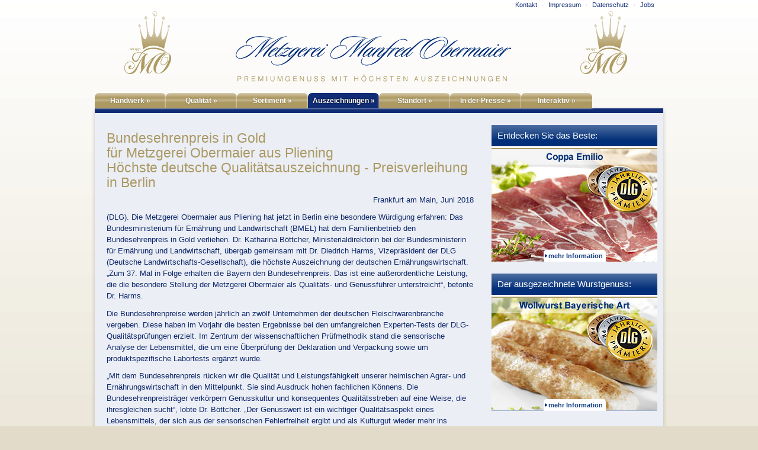

--- FILE ---
content_type: text/html
request_url: https://www.metzgereiobermaier.de/bundesehrenpreis_2018.php
body_size: 7471
content:
<!DOCTYPE html PUBLIC "-//W3C//DTD XHTML 1.0 Transitional//EN" "http://www.w3.org/TR/xhtml1/DTD/xhtml1-transitional.dtd">
<html xmlns="http://www.w3.org/1999/xhtml" xml:lang="de" lang="de">
<head>
	<meta http-equiv="content-type" content="text/html; charset=utf-8" />
	<meta name="Description" content="" />
	<meta name="Keywords" content="" />
	<meta name="audience" content="all" />
	<meta name="robots" content="INDEX, FOLLOW" />
	<meta name="CONTENT-language" content="DE" />
	<link rel="shortcut icon" href="assets/img/favicon.ico">
	<link rel="icon" type="image/gif" href="assets/img/animated_favicon1.gif">	
	<title>Bundesehrenpreis 2018</title>
	<link rel="stylesheet" type="text/css" href="assets/css/reset.css" />
	<link type="text/css" href="assets/css/ak-theme/jquery-ui-1.8.5.custom.css" rel="stylesheet" />
	<link rel="stylesheet" type="text/css" href="assets/css/mob_text.css" />
	<link rel="stylesheet" type="text/css" href="assets/css/960.css" />
	<link rel="stylesheet" type="text/css" href="assets/css/layout.css" />
	<link rel="stylesheet" type="text/css" href="assets/css/nav.css" />
	<link rel="stylesheet" type="text/css" href="assets/css/mob.css" />
	<link rel="stylesheet" type="text/css" href="assets/css/jHtmlArea.css" />
	<link rel="stylesheet" type="text/css" href="assets/js/jsor-jcarousel/skins/mob/skin.css" />
	<!--[if IE]>
	<link rel="stylesheet" type="text/css" href="assets/css/mob_ie.css" />
	<![endif]-->
	<!--[if IE 6]>
	<link rel="stylesheet" type="text/css" href="assets/css/mob_ie6.css" />
	<![endif]-->
	<!-- <script type="text/javascript" src="assets/js/jquery-1.4.2.min.js"></script> -->
	<script type="text/javascript" src="assets/js/jquery-1.7.2.min.js"></script> 
	<script type="text/javascript" src="assets/js/jquery-ui-1.8.5.custom.min.js"></script>
	<script type="text/javascript" src="assets/js/superfish-1.4.8/js/hoverIntent.js"></script>
	<script type="text/javascript" src="assets/js/superfish-1.4.8/js/superfish.js"></script>
	<script type="text/javascript" src="assets/js/superfish-1.4.8/js/supersubs.js"></script>
	<script type="text/javascript" src="assets/js/jquery.bgiframe.min.js"></script>
	<script type="text/javascript" src="assets/js/cycle/jquery.cycle.all.min.js"></script>
	<script type="text/javascript" src="assets/js/jsor-jcarousel/lib/jquery.jcarousel.min.js"></script>
	
	<script type="text/javascript" src="assets/js/jquery.cookie.js"></script>
	<script type="text/javascript" src="assets/js/jquery.ui.datepicker-de.js"></script>
	<script type="text/javascript" src="assets/js/jquery.selectboxes.min.js"></script>
	<script type="text/javascript" src="assets/js/jquery.easing.1.3.js"></script>
	<script type="text/javascript" src="assets/js/jquery.jBreadCrumb.1.1.js"></script>
	<script type="text/javascript" src="assets/js/ui.selectmenu.js"></script>
	<script type="text/javascript" src="assets/js/jquery.equalheights.js"></script>
	<script type="text/javascript" src="assets/js/jquery.pngFix.pack.js"></script>
	
	<script type="text/javascript" src="assets/js/jquery.checkboxtree/jquery.checkboxtree.js"></script>
	<script type="text/javascript" src="assets/js/ellipsis/jquery.text-overflow.js"></script>
	<script type="text/javascript" src="assets/js/tablesorter/jquery.tablesorter.min.js"></script>
	<script type='text/javascript' src='assets/js/jquery.ajaxQueue.js'></script>
	<script type='text/javascript' src='assets/js/jquery-autocomplete/jquery.autocomplete.min.js'></script>
	<script type='text/javascript' src='assets/js/jquery.tools.min_withtabs_mod.js'></script>
	<script type="text/javascript" src="assets/js/cycle/jquery.cycle.all.min.js"></script>
	<script type="text/javascript" src="assets/js/jHtmlArea-0.7.0.min.js"></script>
	<script type="text/javascript" src="assets/js/application.js"></script>
	<!---->
</head>
<body><!--edit_links-->
	<div class="container_16" id="page">
		<div class="grid_8">
			<div id="metamenu">
			
				<!--Fixed Block mit Modul kb_metanavigation und den Parametern MetaNavigation3,,,,,,,,, | inc:0 -->

<!-- MetaNavigation -->

<!-- / MetaNavigation -->


			
			</div>
	    </div>
		<div class="grid_8">
			<div id="metamenu2">
				<!--Fixed Block mit Modul kb_metanavigation und den Parametern ,middot,,,,,,,, | inc:0 -->

<!-- MetaNavigation -->
<a class=" inaktiv" rel="follow" href="kontakt.php" title="Kontakt">Kontakt</a> &middot; <a class=" inaktiv" rel="follow" href="impressum.php" title="Impressum">Impressum</a> &middot; <a class=" inaktiv" rel="follow" href="datenschutz.php" title="Datenschutz">Datenschutz</a> &middot; <a class=" inaktiv" rel="follow" href="jobs.php" title="Jobs">Jobs</a>
<!-- / MetaNavigation -->


			</div>
	    </div>
		<div class="clear"></div>
		<div id="header">
			<div id="branding" class="grid_3">
				<a href="/" title="zur Startseite"><img src="assets/img/logo.png" width="80" height="106" border="0" alt="metzgereiobermaier.de"></a>
		    </div>
			<div id="headerinfo" class="grid_10">
				<img src="assets/img/head_banner.png" width="465" height="120" border="0" alt="Metzgerei Obermaier">
		    </div>
			<div id="branding2" class="grid_3">
				<a href="/" title="zur Startseite"><img src="assets/img/logo.png" width="80" height="106" border="0" alt="metzgereiobermaier.de"></a>
		    </div>
		
			<div class="clear"></div>
			
	      	<div class="grid_16" id="mainnav">
				<!--Fixed Block mit Modul kb_superfishmenu und den Parametern ,mainnav,,aktiv,inaktiv,,,,,0 | inc:0 -->
<ul class="mainnav"><li class="inaktiv toplevel first"><a class="" href="handwerk.php" title="Handwerk" class="MenuBarItemSubmenu">Handwerk</a><ul><li  class="inaktiv sublevel first"><a  title="Geschichte" href="geschichte.php">Geschichte</a></li><li  class="inaktiv sublevel"><a  title="Philosophie" href="philosophie.php">Philosophie</a></li><li  class="inaktiv sublevel"><a  title="Garantie" href="garantie.php">Garantie</a></li><li  class="inaktiv sublevel last"><a  title="EU-Zulassung" href="eu_zulassung.php">EU-Zulassung</a></li></ul></li><li class="inaktiv toplevel"><a class="" href="qualitaet.php" title="Qualität" class="MenuBarItemSubmenu">Qualität</a><ul><li  class="inaktiv sublevel first"><a  title="Grundsätze" href="grundsaetze.php">Grundsätze</a></li><li  class="inaktiv sublevel"><a  title="Qualität aus der Region" href="qualitaet_aus_der_region.php">Qualität aus der Region</a></li><li  class="inaktiv sublevel"><a  title="Hygienekonzept" href="hygienekonzept.php">Hygienekonzept</a></li><li  class="inaktiv sublevel last"><a  title="Produktion" href="produktion.php">Produktion</a><ul><li class="inaktiv sublevel first"><a href="schlachtung.php" title="Schlachtung">Schlachtung</a></li><li class="inaktiv sublevel"><a href="zerlegung.php" title="Zerlegung">Zerlegung</a></li><li class="inaktiv sublevel"><a href="veredelung.php" title="Veredelung">Veredelung</a></li><li class="inaktiv sublevel"><a href="reifung.php" title="Reifung">Reifung</a></li></ul></li></ul></li><li class="inaktiv toplevel"><a class="" href="sortiment.php" title="Sortiment" class="MenuBarItemSubmenu">Sortiment</a><ul><li  class="inaktiv sublevel first"><a  title="Salami Sortiment" href="salami_sortiment.php">Salami Sortiment</a><ul><li class="inaktiv sublevel first"><a href="walnuss_salami.php" title="Walnuss-Salami">Walnuss-Salami</a></li><li class="inaktiv sublevel"><a href="pusztasalami.php" title="Puszta-Salami">Puszta-Salami</a></li><li class="inaktiv sublevel"><a href="biersalami.php" title="Biersalami">Biersalami</a></li><li class="inaktiv sublevel"><a href="fenchelsalami.php" title="Fenchelsalami">Fenchelsalami</a></li><li class="inaktiv sublevel"><a href="kirschwassersalami.php" title="Kirschwassersalami">Kirschwassersalami</a></li><li class="inaktiv sublevel"><a href="katenrauchsalami.php" title="Katenrauch-Salami">Katenrauch-Salami</a></li><li class="inaktiv sublevel"><a href="haussalami.php" title="Haussalami">Haussalami</a></li><li class="inaktiv sublevel"><a href="kantsalami.php" title="Kantsalami">Kantsalami</a></li><li class="inaktiv sublevel"><a href="pfeffersalami.php" title="Pfeffersalami">Pfeffersalami</a></li><li class="inaktiv sublevel"><a href="edelsalami.php" title="Edelsalami">Edelsalami</a></li><li class="inaktiv sublevel"><a href="cervelatwurst.php" title="Cervelatwurst">Cervelatwurst</a></li><li class="inaktiv sublevel"><a href="chorizo.php" title="Chorizo">Chorizo</a></li><li class="inaktiv sublevel"><a href="schinkenplock.php" title="Schinkenplock">Schinkenplock</a></li><li class="inaktiv sublevel"><a href="veroneser_salami.php" title="Veroneser Salami ">Veroneser Salami </a></li><li class="inaktiv sublevel"><a href="muensterlaender.php" title="Münsterländer Salami ">Münsterländer Salami </a></li><li class="inaktiv sublevel"><a href="minisalami.php" title="Minisalami">Minisalami</a></li><li class="inaktiv sublevel"><a href="minivilino.php" title="Mini-Vilino">Mini-Vilino</a></li><li class="inaktiv sublevel"><a href="vilino.php" title="Vilino">Vilino</a></li><li class="inaktiv sublevel"><a href="trueffelino.php" title="Trüffelino">Trüffelino</a></li><li class="inaktiv sublevel"><a href="trueffelsalami.php" title="Trüffelsalami">Trüffelsalami</a></li></ul></li><li  class="inaktiv sublevel"><a  title="Schinken" href="schinken.php">Schinken</a><ul><li class="inaktiv sublevel first"><a href="isentaler.php" title="Isentaler">Isentaler</a></li><li class="inaktiv sublevel"><a href="coppa_emilio.php" title="Coppa Emilio">Coppa Emilio</a></li><li class="inaktiv sublevel"><a href="hausschinken.php" title="Hausschinken">Hausschinken</a></li><li class="inaktiv sublevel"><a href="lachsschinken.php" title="Lachsschinken">Lachsschinken</a></li><li class="inaktiv sublevel"><a href="fruehstuecksspeck.php" title="Frühstücksspeck">Frühstücksspeck</a></li><li class="inaktiv sublevel"><a href="rohschneider.php" title="Rohschneider">Rohschneider</a></li><li class="inaktiv sublevel"><a href="spaltschinken.php" title="Spaltschinken">Spaltschinken</a></li><li class="inaktiv sublevel"><a href="schwarzger.php" title="Schwarzgeräuchertes">Schwarzgeräuchertes</a></li><li class="inaktiv sublevel"><a href="zwetschgenbamus.php" title="Zwetschgenbamus">Zwetschgenbamus</a></li><li class="inaktiv sublevel"><a href="backschinken.php" title="Backschinken">Backschinken</a></li><li class="inaktiv sublevel"><a href="honigschinken.php" title="Honigschinken">Honigschinken</a></li><li class="inaktiv sublevel"><a href="ruccolaschinken.php" title="Rucolaschinken">Rucolaschinken</a></li><li class="inaktiv sublevel"><a href="spargelschinken.php" title="Spargelschinken">Spargelschinken</a></li><li class="inaktiv sublevel"><a href="kaiserfleisch.php" title="Kaiserfleisch">Kaiserfleisch</a></li></ul></li><li  class="inaktiv sublevel"><a  title="Geräuchertes" href="geraeuchertes.php">Geräuchertes</a><ul><li class="inaktiv sublevel first"><a href="geraeuchertes_wammerl.php" title="geräuchertes Wammerl">geräuchertes Wammerl</a></li><li class="inaktiv sublevel"><a href="fruehstuecksspeck_ger.php" title="Frühstücksspeck">Frühstücksspeck</a></li><li class="inaktiv sublevel"><a href="kernspeck.php" title="Kernspeck">Kernspeck</a></li><li class="inaktiv sublevel"><a href="lachsschinken_ger.php" title="Lachsschinken">Lachsschinken</a></li><li class="inaktiv sublevel"><a href="rohschneider_ger.php" title="Rohschneider">Rohschneider</a></li><li class="inaktiv sublevel"><a href="spaltschinken_ger.php" title="Spaltschinken">Spaltschinken</a></li><li class="inaktiv sublevel"><a href="schwarzgerauechertes_ger.php" title="Schwarzgeräuchertes">Schwarzgeräuchertes</a></li></ul></li><li  class="inaktiv sublevel"><a  title="Wursttheke" href="wurstwaren.php">Wursttheke</a><ul><li class="inaktiv sublevel first"><a href="leberkaese.php" title="Leberkäse">Leberkäse</a></li><li class="inaktiv sublevel"><a href="kalbskaes.php" title="Weißer Leberkäse mit Kalbfleisch">Weißer Leberkäse mit Kalbfleisch</a></li><li class="inaktiv sublevel"><a href="fleischkaese.php" title="Fleischkäse">Fleischkäse</a></li><li class="inaktiv sublevel"><a href="chilileberkaese.php" title="Chili-Leberkäse">Chili-Leberkäse</a></li><li class="inaktiv sublevel"><a href="bierkugel.php" title="Bierkugel">Bierkugel</a></li><li class="inaktiv sublevel"><a href="bierschinken.php" title="Bierschinken">Bierschinken</a></li><li class="inaktiv sublevel"><a href="cabanossi.php" title="Cabanossi">Cabanossi</a></li><li class="inaktiv sublevel"><a href="mortadella.php" title="Mortadella">Mortadella</a></li><li class="inaktiv sublevel"><a href="pressack.php" title="Pressack">Pressack</a></li><li class="inaktiv sublevel"><a href="saumagen.php" title="Saumagen">Saumagen</a></li><li class="inaktiv sublevel"><a href="kochsalami.php" title="Kochsalami">Kochsalami</a></li><li class="inaktiv sublevel"><a href="lyoner.php" title="Lyoner">Lyoner</a></li><li class="inaktiv sublevel"><a href="fleischwurst.php" title="Fleischwurst">Fleischwurst</a></li><li class="inaktiv sublevel"><a href="gelbwurst.php" title="Gelbwurst">Gelbwurst</a></li><li class="inaktiv sublevel"><a href="jagdwurst.php" title="Jagdwurst">Jagdwurst</a></li><li class="inaktiv sublevel"><a href="kalbfleischleberwurst.php" title="Delikatessleberwurst">Delikatessleberwurst</a></li><li class="inaktiv sublevel"><a href="pfaelzer_leberwurst.php" title="Pfälzer Leberwurst">Pfälzer Leberwurst</a></li><li class="inaktiv sublevel"><a href="paprikafleischwurst.php" title="Paprika-Fleischwurst">Paprika-Fleischwurst</a></li><li class="inaktiv sublevel"><a href="tiroler.php" title="Tiroler">Tiroler</a></li><li class="inaktiv sublevel"><a href="vesperwurst.php" title="Vesperwurst">Vesperwurst</a></li><li class="inaktiv sublevel"><a href="schwarzwurst.php" title="Schwarzwurst im Ring">Schwarzwurst im Ring</a></li><li class="inaktiv sublevel"><a href="stadtwurst.php" title="Stadtwurst">Stadtwurst</a></li><li class="inaktiv sublevel"><a href="zungenwurst.php" title="Zungenwurst">Zungenwurst</a></li><li class="inaktiv sublevel"><a href="rotwurst.php" title="Rotwurst">Rotwurst</a></li><li class="inaktiv sublevel"><a href="griebenschmalz.php" title="Griebenschmalz">Griebenschmalz</a></li><li class="inaktiv sublevel"><a href="zwiebelmettwurst.php" title="Zwiebelmettwurst">Zwiebelmettwurst</a></li><li class="inaktiv sublevel"><a href="milzwurst.php" title="Milzwurst">Milzwurst</a></li><li class="inaktiv sublevel"><a href="knoecherlsuelze.php" title="Knöcherlsülze">Knöcherlsülze</a></li><li class="inaktiv sublevel"><a href="bratensuelze.php" title="Bratensülze">Bratensülze</a></li></ul></li><li  class="inaktiv sublevel"><a  title="Würstchen" href="wuerstchen.php">Würstchen</a><ul><li class="inaktiv sublevel first"><a href="weisswurst.php" title="Münchner Weißwurst">Münchner Weißwurst</a></li><li class="inaktiv sublevel"><a href="wollwurst.php" title="Wollwurst">Wollwurst</a></li><li class="inaktiv sublevel"><a href="kalbsbratwurst.php" title="Weiße Bratwurst mit Kalbfleisch">Weiße Bratwurst mit Kalbfleisch</a></li><li class="inaktiv sublevel"><a href="schweinswuerstl.php" title="Schweinswürstl">Schweinswürstl</a></li><li class="inaktiv sublevel"><a href="rohpolnische.php" title="Rohpolnische">Rohpolnische</a></li><li class="inaktiv sublevel"><a href="wiener_wuerstchen.php" title="Wiener Würstchen">Wiener Würstchen</a></li><li class="inaktiv sublevel"><a href="debrecziner.php" title="Debrecziner">Debrecziner</a></li><li class="inaktiv sublevel"><a href="bruehdebreziner.php" title="Brühdebreziner">Brühdebreziner</a></li><li class="inaktiv sublevel"><a href="pfaelzer.php" title="Pfälzer">Pfälzer</a></li><li class="inaktiv sublevel"><a href="blutleberwurst.php" title="Blut- und Leberwurst">Blut- und Leberwurst</a></li><li class="inaktiv sublevel"><a href="knacker.php" title="Knacker">Knacker</a></li><li class="inaktiv sublevel"><a href="krainer.php" title="Krainer">Krainer</a></li><li class="inaktiv sublevel"><a href="kaesekrainer.php" title="Käse-Krainer">Käse-Krainer</a></li><li class="inaktiv sublevel"><a href="regensburger1.php" title="Regensburger">Regensburger</a></li></ul></li><li  class="inaktiv sublevel"><a  title="Probiotische Wurst" href="probiotische_wurst.php">Probiotische Wurst</a></li><li  class="inaktiv sublevel last"><a  title="Feinkostsalate und Käse" href="feinkost.php">Feinkostsalate und Käse</a></li></ul></li><li class="aktiv toplevel"><a class="" href="auszeichnungen.php" title="Auszeichnungen" class="MenuBarItemSubmenu">Auszeichnungen</a><ul><li  class="aktiv sublevel first"><a  title="Bundesehrenpreis" href="bundesehrenpreis.php">Bundesehrenpreis</a><ul><li class="aktiv sublevel first"><a href="bundesehrenpreis_2018.php" title="Bundesehrenpreis 2018">Bundesehrenpreis 2018</a></li><li class="inaktiv sublevel"><a href="bundesehrenpreis_2017.php" title="Bundesehrenpreis 2017">Bundesehrenpreis 2017</a></li><li class="inaktiv sublevel"><a href="bundesehrenpreis_2016.php" title="Bundesehrenpreis 2016">Bundesehrenpreis 2016</a></li><li class="inaktiv sublevel"><a href="bundesehrenpreis_2015.php" title="Bundesehrenpreis 2015">Bundesehrenpreis 2015</a></li><li class="inaktiv sublevel"><a href="bundesehrenpreis2014.php" title="Bundesehrenpreis 2014">Bundesehrenpreis 2014</a></li><li class="inaktiv sublevel"><a href="bundesehrenpreis2013.php" title="Bundesehrenpreis 2013">Bundesehrenpreis 2013</a></li><li class="inaktiv sublevel"><a href="bundesehrenpreis2012.php" title="Bundesehrenpreis 2012">Bundesehrenpreis 2012</a></li><li class="inaktiv sublevel"><a href="bundesehrenpreis_2011.php" title="Bundesehrenpreis 2011">Bundesehrenpreis 2011</a></li><li class="inaktiv sublevel"><a href="bundesehrenpreis_2010.php" title="Bundesehrenpreis 2010">Bundesehrenpreis 2010</a></li><li class="inaktiv sublevel"><a href="bundesehrenpreis_2009.php" title="Bundesehrenpreis 2009">Bundesehrenpreis 2009</a></li><li class="inaktiv sublevel"><a href="bundesehrenpreis_2008.php" title="Bundesehrenpreis 2008">Bundesehrenpreis 2008</a></li><li class="inaktiv sublevel"><a href="bundesehrenpreis_2007.php" title="Bundesehrenpreis 2007">Bundesehrenpreis 2007</a></li><li class="inaktiv sublevel"><a href="bundesehrenpreis_2006.php" title="Bundesehrenpreis 2006">Bundesehrenpreis 2006</a></li></ul></li><li  class="inaktiv sublevel"><a  title="Preis der Besten" href="preisderbesten.php">Preis der Besten</a></li><li  class="inaktiv sublevel"><a  title="DLG Prämierungen" href="dlg_praemierungen.php">DLG Prämierungen</a><ul><li class="inaktiv sublevel first"><a href="dlg_2018.php" title="DLG Prämierungen 2018">DLG Prämierungen 2018</a></li><li class="inaktiv sublevel"><a href="dlg_2017.php" title="DLG Prämierungen 2017">DLG Prämierungen 2017</a></li><li class="inaktiv sublevel"><a href="dlg_2016.php" title="DLG Prämierungen 2016">DLG Prämierungen 2016</a></li><li class="inaktiv sublevel"><a href="dlg_2015.php" title="DLG Prämierungen 2015">DLG Prämierungen 2015</a></li><li class="inaktiv sublevel"><a href="dlg_2014.php" title="DLG Prämierungen 2014">DLG Prämierungen 2014</a></li><li class="inaktiv sublevel"><a href="dlg_2013.php" title="DLG Prämierungen 2013">DLG Prämierungen 2013</a></li><li class="inaktiv sublevel"><a href="dlg_2012.php" title="DLG Prämierungen 2012">DLG Prämierungen 2012</a></li><li class="inaktiv sublevel"><a href="dlg_2011.php" title="DLG Prämierungen 2011">DLG Prämierungen 2011</a></li><li class="inaktiv sublevel"><a href="dlg_2010.php" title="DLG Prämierungen 2010">DLG Prämierungen 2010</a></li><li class="inaktiv sublevel"><a href="dlg_2009.php" title="DLG Prämierungen 2009">DLG Prämierungen 2009</a></li><li class="inaktiv sublevel"><a href="dlg_2008.php" title="DLG Prämierungen 2008">DLG Prämierungen 2008</a></li><li class="inaktiv sublevel"><a href="dlg_2007.php" title="DLG Prämierungen 2007">DLG Prämierungen 2007</a></li><li class="inaktiv sublevel"><a href="dlg_2006.php" title="DLG Prämierungen 2006">DLG Prämierungen 2006</a></li><li class="inaktiv sublevel"><a href="dlg_2005.php" title="DLG Prämierungen 2005">DLG Prämierungen 2005</a></li></ul></li><li  class="inaktiv sublevel last"><a  title="Weitere Auszeichnungen" href="weitere_auszeichnungen.php">Weitere Auszeichnungen</a><ul><li class="inaktiv sublevel first"><a href="f_auszeichnung_2011.php" title="f Auszeichnung 2011">f Auszeichnung 2011</a></li><li class="inaktiv sublevel"><a href="f_auszeichnung_2010.php" title="f Auszeichnung 2010">f Auszeichnung 2010</a></li></ul></li></ul></li><li class="inaktiv toplevel"><a class="" href="standort.php" title="Standort" class="MenuBarItemSubmenu">Standort</a><ul><li  class="inaktiv sublevel first"><a  title="Anfahrt" href="anfahrt.php">Anfahrt</a></li><li  class="inaktiv sublevel last"><a  title="Vertriebspartner Kurz" href="vertriebspartner.php">Vertriebspartner Kurz</a></li></ul></li><li class="inaktiv toplevel"><a class="" href="in_der_presse.php" title="In der Presse" class="MenuBarItemSubmenu">In der Presse</a><ul><li  class="inaktiv sublevel first"><a  title="Im Fernsehen" href="imfernsehen.php">Im Fernsehen</a><ul><li class="inaktiv sublevel first"><a href="galileo_isentaler.php" title="Galileo Isentaler">Galileo Isentaler</a></li><li class="inaktiv sublevel"><a href="galileo_salami.php" title="Galileo Salami">Galileo Salami</a></li><li class="inaktiv sublevel"><a href="weisswurst_im_fernsehen.php" title="ServusTV Weißwurst im Fasching">ServusTV Weißwurst im Fasching</a></li><li class="inaktiv sublevel"><a href="servustv_ww.php" title="ServusTV Weißwurst">ServusTV Weißwurst</a></li></ul></li><li  class="inaktiv sublevel last"><a  title="Presseberichte" href="presseberichte.php">Presseberichte</a><ul><li class="inaktiv sublevel first"><a href="mm_11062014.php" title="Münchner Merkur: ... der Beste im Land">Münchner Merkur: ... der Beste im Land</a></li><li class="inaktiv sublevel"><a href="sz_bester_metzger_deutschlands.php" title="SZ "Bester Metzger Deutschlands"">SZ "Bester Metzger Deutschlands"</a></li><li class="inaktiv sublevel"><a href="fachartikel_praxistest.php" title="Fachartikel Die Fleischerei: Praxistest">Fachartikel Die Fleischerei: Praxistest</a></li><li class="inaktiv sublevel"><a href="sz_der_wurstkoenig.php" title="SZ "Der Wurstkönig"">SZ "Der Wurstkönig"</a></li><li class="inaktiv sublevel"><a href="brandnews.php" title="BrandNews">BrandNews</a></li><li class="inaktiv sublevel"><a href="vr_bank.php" title="VR-Bank: ">VR-Bank: </a></li><li class="inaktiv sublevel"><a href="sz_goldene_wuerste.php" title="SZ: Goldene Würste">SZ: Goldene Würste</a></li><li class="inaktiv sublevel"><a href="metzgermeister.php" title="Beste Salami Deutschlands">Beste Salami Deutschlands</a></li><li class="inaktiv sublevel"><a href="salami_koenig.php" title="Salami-König">Salami-König</a></li><li class="inaktiv sublevel"><a href="staatsregierung.php" title="Staatsregierung zu Besuch">Staatsregierung zu Besuch</a></li><li class="inaktiv sublevel"><a href="bayerdestages.php" title="Bayer des Tages">Bayer des Tages</a></li><li class="inaktiv sublevel"><a href="gewuerzmueller.php" title="Qualität ist kein Zufall">Qualität ist kein Zufall</a></li><li class="inaktiv sublevel"><a href="gold.php" title="Gold, Silber, Bronze">Gold, Silber, Bronze</a></li><li class="inaktiv sublevel"><a href="goldkurs.php" title="Goldkurs">Goldkurs</a></li></ul></li></ul></li><li class="inaktiv toplevel last"><a class="" href="interaktiv.php" title="Interaktiv" class="MenuBarItemSubmenu">Interaktiv</a><ul><li  class="inaktiv sublevel first"><a  title="Unternehmensfilm" href="unternehmensfilm.php">Unternehmensfilm</a></li><li  class="inaktiv sublevel"><a  title="Newsletter" href="newsletter.php">Newsletter</a></li><li  class="inaktiv sublevel"><a  title="Ihre Fragen - unsere Antworten" href="faqs.php">Ihre Fragen - unsere Antworten</a></li><li  class="inaktiv sublevel last"><a  title="Unser Prospekt zum Download" href="download_prospekt.php">Unser Prospekt zum Download</a></li></ul></li></ul>
			</div>
		</div>
		<div class="clear"></div>
		
		<!-- Content begins -->
		<div class="content">
		<div class="grid_16 breadCrumbOuter">
			<div class="breadCrumbHolder module">
                <div id="breadCrumb" class="breadCrumb module">
                    <!--Fixed Block mit Modul ak_pfad und den Parametern 0,0,,,,,,,, | inc:0 -->


<!-- Breadcrumb -->
<ul><li><a href="/">Startseite</a></li><li><a href="/auszeichnungen.php" title="Auszeichnungen">Auszeichnungen</a></li><li><a href="/bundesehrenpreis.php" title="Bundesehrenpreis">Bundesehrenpreis</a></li><li><a href="/bundesehrenpreis_2018.php" title="Bundesehrenpreis 2018">Bundesehrenpreis 2018</a></li></ul><!-- /Breadcrumb -->


                </div>
            </div>
		</div>
				<div class="clear"></div>
		<div class="grid_16" style="margin-bottom:0px">		
		
		
		<!----> 
		</div><div class="grid_11" style="margin-bottom:0px">		
		
		<!-- grid_960_ContentBlock (ID 258) -->
		<div class="container"><div>
			<div class="box">
	          <div class="block">
	            <h1>Bundesehrenpreis in Gold <br />f&uuml;r Metzgerei Obermaier aus Pliening<br />H&ouml;chste deutsche Qualit&auml;tsauszeichnung - Preisverleihung in Berlin</h1>
<p style="text-align: right;">Frankfurt am Main, Juni 2018</p>
<p>(DLG). Die Metzgerei Obermaier aus Pliening hat jetzt in Berlin eine besondere W&uuml;rdigung erfahren: Das Bundesministerium f&uuml;r Ern&auml;hrung und Landwirtschaft (BMEL) hat dem Familienbetrieb den Bundesehrenpreis in Gold verliehen. Dr. Katharina B&ouml;ttcher, Ministerialdirektorin bei der Bundesministerin f&uuml;r Ern&auml;hrung und Landwirtschaft, &uuml;bergab gemeinsam mit Dr. Diedrich Harms, Vizepr&auml;sident der DLG (Deutsche Landwirtschafts-Gesellschaft), die h&ouml;chste Auszeichnung der deutschen Ern&auml;hrungswirtschaft. &bdquo;Zum 37. Mal in Folge erhalten die Bayern den Bundesehrenpreis. Das ist eine au&szlig;erordentliche Leistung, die die besondere Stellung der Metzgerei Obermaier als Qualit&auml;ts- und Genussf&uuml;hrer unterstreicht&ldquo;, betonte Dr. Harms.</p>
<p>Die Bundesehrenpreise werden j&auml;hrlich an zw&ouml;lf Unternehmen der deutschen Fleischwarenbranche vergeben. Diese haben im Vorjahr die besten Ergebnisse bei den umfangreichen Experten-Tests der DLG-Qualit&auml;tspr&uuml;fungen erzielt. Im Zentrum der wissenschaftlichen Pr&uuml;fmethodik stand die sensorische Analyse der Lebensmittel, die um eine &Uuml;berpr&uuml;fung der Deklaration und Verpackung sowie um produktspezifische Labortests erg&auml;nzt wurde.</p>
<p>&bdquo;Mit dem Bundesehrenpreis r&uuml;cken wir die Qualit&auml;t und Leistungsf&auml;higkeit unserer heimischen Agrar- und Ern&auml;hrungswirtschaft in den Mittelpunkt. Sie sind Ausdruck hohen fachlichen K&ouml;nnens. Die Bundesehrenpreistr&auml;ger verk&ouml;rpern Genusskultur und konsequentes Qualit&auml;tsstreben auf eine Weise, die ihresgleichen sucht&ldquo;, lobte Dr. B&ouml;ttcher. &bdquo;Der Genusswert ist ein wichtiger Qualit&auml;tsaspekt eines Lebensmittels, der sich aus der sensorischen Fehlerfreiheit ergibt und als Kulturgut wieder mehr ins &ouml;ffentliche Bewusstsein ger&uuml;ckt werden muss&ldquo;, forderte Dr. Harms. &bdquo;Denn nur durch das bewusste Verzehren und Genie&szlig;en von Lebensmitteln kann ihre Wertsch&auml;tzung im t&auml;glichen Leben wieder erh&ouml;ht werden. Die Bundesehrenpreistr&auml;ger sind als Genussbotschafter pr&auml;destiniert, diese Entwicklung voranzutreiben.&ldquo;</p>
<p style="text-align: center;"><img src="media/content/mixed/bundesehrenpreis_2018.jpg" border="0" alt="Bundesehrenpreis 2018" title="Bundesehrenpreis 2018" width="420" height="250" /></p>
<p style="text-align: center;">Dr. Katharina B&ouml;ttcher, Ministerialdirektorin bei der Bundesministerin f&uuml;r Ern&auml;hrung und Landwirtschaft (links), &uuml;berreicht gemeinsam mit DLG-Vizepr&auml;sident Dr. Diedrich Harms (rechts) Urkunde und Medaille an Maximilian (2.v.l.) und Manfred Obermaier. (Foto: DLG)</p>
<p style="text-align: center;"><img src="media/content/mixed/bundesehrenpreis_metzgereiobermaier.jpg" border="0" alt="Bundesehrenpreis 2018" title="Bundesehrenpreis 2018" width="420" height="300" style="border: 0px none;" /></p>
<p style="text-align: center;">Bundestagsabgeordneter Dr. Andreas Lenz MdB aus dem Landkreis gratuliert Manfred und Maximilian Obermaier.</p>
<p>Weitere Informationen zum Bundesehrenpreis der DLG erhalten Sie auf <a href="http://www.dlg.org" target="_blank">www.dlg.org</a></p>
	          </div>
			</div>
			<div class="clear"></div>
			
		</div></div>
		<!-- end grid_960_ContentBlock (ID 258) -->	
	
				<!---->
				<!---->
				<!---->
		&nbsp;</div><div class="grid_5" style="margin-bottom:0px">		
		
		<!-- grid_960_ContentBlock (ID 33) -->
		<div class="container lightbluebox"><div>
			<h3>Entdecken Sie das Beste:</h3><div class="box">
	          <div class="block">
	            <p style="text-align: center;"><img class="fullimage" src="media/content/grid5/coppa_praemiert.jpg" border="0" alt="Coppa pr&auml;miert" title="Coppa pr&auml;miert" width="280" height="190" style="border: 0pt none;" /></p>
<p class="layerlink" style="text-align: center;"><a class="whitelink" href="coppa_emilio.php">mehr Information</a></p>
	          </div>
			</div>
			<div class="clear"></div>
			
		</div></div>
		<!-- end grid_960_ContentBlock (ID 33) -->	
	
				
		
		<!-- grid_960_ContentBlock (ID 34) -->
		<div class="container lightbluebox"><div>
			<h3>Der ausgezeichnete Wurstgenuss:</h3><div class="box">
	          <div class="block">
	            <p style="text-align: center;"><img class="fullimage" src="media/content/grid5/wollwurst_praemiert.jpg" border="0" alt="Wollwurst pr&auml;miert" title="Wollwurst pr&auml;miert" width="280" height="190" style="border: 0pt none;" /></p>
<p class="layerlink" style="text-align: center;">&nbsp;<a class="whitelink" href="wollwurst.php">mehr Information</a>&nbsp;</p>
	          </div>
			</div>
			<div class="clear"></div>
			
		</div></div>
		<!-- end grid_960_ContentBlock (ID 34) -->	
	
				<!---->
				<!---->
		&nbsp;</div><div class="clear"></div><div class="grid_16" style="margin-bottom:0px">		<!---->
				<!---->
				<!---->
				<!---->
				<!---->
				<!---->
		&nbsp;</div><div class="clear"></div>		<!-- Content end -->
		

		<div class="clear"></div>
		</div>
		
	</div>
	<div class="container_16" id="footer">
		<!--Fixed Block mit Modul kb_metanavigation und den Parametern FooterNavigation,,,,,,,,, | inc:0 -->

<!-- MetaNavigation -->

<!-- / MetaNavigation -->


	</div>
	<div id="tooltip"></div>
	<div id="dialogbase_iframe" title="Dialog Title">
	    <iframe id="modaldialogiframe" width="100%" height="100%" marginWidth="0" marginHeight="0" frameBorder="0" scrolling="auto" allowTransparency="true" style="background-color:transparent;">
			Ihr Browser unterst&uuml;tzt keine iFrames.
		</iframe>
	</div>
  	<!-- No Google tracking. We're on the CMS-Server. -->	

</body>
</html>
<!-- This Site was composed (24.09.2019 09:31:57) by the KB-CMS Content Management System -->
<!-- visit http://www.koyebrand.de -->

--- FILE ---
content_type: text/css
request_url: https://www.metzgereiobermaier.de/assets/css/mob_text.css
body_size: 10142
content:
/*
	960 Grid System ~ Text CSS.
	Learn more ~ http://960.gs/

	Licensed under GPL and MIT.
*/

/* =Basic HTML
--------------------------------------------------------------------------------*/

body
{
	font: 14px/1.5 Helvetica, Arial, 'Liberation Sans', FreeSans, sans-serif;
	color: #102c75;
}

.topabstand {
	margin-top: 30px;
}

hr{
	border-color: #ccc;
	border-style: solid;
	border-width: 1px 0 0;
	clear: both;
	height: 0;
}
.introbig {
	font-size: 16px;
	color: #0f3a80;
}
.paragraphnospace {
	padding-bottom: 0px; margin-bottom: 0px;
}
.wideimage, .wideimage, p.wideimage {
	margin-left: -10px;
	margin-right: -10px;
	border-top: solid 1px white;
	border-bottom: solid 1px white;
}
div.inset1 img.wideimage {
	margin-left: -60px;
	margin-right: -60px;
	border-top: solid 1px white;
	border-bottom: solid 1px white;
}
.fullimage, .fullimage, p.fullimage {
	margin-left: -10px;
	margin-right: -10px;
	margin-top: -10px;
	margin-bottom: -10px;
	padding-top: 0px;
}



/* anchors
----------------------------------------------- */

.layerlink, a.layerlink, p.layerlink {
	margin-left: -10px;
	margin-right: -10px;
	margin-top: -20px;
	margin-bottom: -10px;
	padding-top: 0px;
}

.layerlink a.whitelink, a.whitelink {
	background-color: white!important;
	color: #0f3a80;
	padding: 4px 5px 4px 8px;
	text-decoration: none;
	font-size: 11px;
	line-height: 20px;
	font-weight: bold;
	-webkit-border-top-left-radius: 5px;
	-webkit-border-top-right-radius: 5px;
	-moz-border-radius-topleft: 5px;
	-moz-border-radius-topright: 5px;
	border-top-left-radius: 5px;
	border-top-right-radius: 5px;
}
.layerlink a.whitelink:hover, a.whitelink:hover {
	background-color: #a2afc9!important;
	color: white;
}
.content .block a {
	background: url(../img/arrows/blue_small.png) no-repeat 2px center;
	padding-left: 8px;
}
.biggoldlink, .content a.biggoldlink {
	color: white;
	font-size: 15px;
	background: transparent url(../img/buttons/biggoldlink.png) no-repeat left center;
	padding: 10px 10px 10px 35px;
	line-height: 35px;
	margin: 5px 0px;
	text-decoration: none;
	width: 245px;
	float: left;
}
div.biggolddiv {
	padding-left: 35px;
}
a, .innerwhitebox a {
	color: #506a9d;
}
a:hover, .innerwhitebox a:hover {
  color: #0d44b0;
}
a:focus, .innerwhitebox a:focus
{
	outline: 1px dotted invert;
}



/* =Images
--------------------------------------------------------------------------------*/

.imgblueborder, img.imgblueborder {
	border: solid 2px #a2afc9;
}

/* =Headings
--------------------------------------------------------------------------------*/

h1, h2, h3, h4, h5, h6 {line-height:1.1em; margin-bottom:.3em; color: #aa9964; font-weight: normal;}
h2 {margin-top:1em;}
h5 {font-size:1.2em;}
h6 {font-size:1em; text-transform:uppercase;}


h1 a {
	font-weight:normal;
}

h1
{
	font-size: 23px;
	font-weight: normal;
}

h2
{
	font-size: 20px;
}

h3
{
	font-size: 15px;
}

h4
{
	font-size: 16px;
}

h5
{
	font-size: 14px;
}

h6
{
	font-size: 12px;
}

/* =Spacing
--------------------------------------------------------------------------------*/

ol
{
	list-style: decimal;
}

ul
{
	list-style: square;
}

li
{
	margin-left: 20px;
}

p,
dl,
h1,
h2,
h3,
h4,
h5,
h6,
ol,
ul,
pre,
table,
address,
fieldset
{
	/*margin-bottom: 20px;*/
}
p  {
	font-size: 13px;
}
/* Classics
----------------------------------------------- */
.small {
	font-size: 9px;
}
.medium {
	font-size: 10px;
}
.normal {
	font-size: 12px;
}
.big {
	font-size: 15px;
}
.strong {
	font-weight: bold;
}
.highlight {
	color: #506a9d;
}
.highlightred {
	color: #b21a15;
}

.errortext {
	color: #b21a15;
}
.whitesmall {
	color: white;
	font-size: 10px;
	font-weight: bold;
}
.bigblack {
	color: black;
	font-size: 24px;
	font-weight: normal;
}
.bigwhite {
	color: white;
	font-size: 24px;
	font-weight: normal;
}
.unpadded {
	padding-top: 0px!important;
	margin: 0!important;
}
.shadow {
	-moz-box-shadow: 2px 2px 4px rgba(0,0,0,0.5);
  	-webkit-box-shadow: 2px 2px 4px rgba(0,0,0,0.5);
}
.tableformfirst, td.tableformfirst {
	text-align: right;
	font-weight: bold;
}

.tablerowbig, tr.tablerowbig, tr.tablerowbig td, td.tablerowbig, tr.tablerowbig td input {
	font-size: 16px;
}
table tr.rating_active td,table tr.rating_active th,table tr.rating_active {
	background-color: #b6eb92;
}
table tr.rating_inactive td,table tr.rating_inactive th,table tr.rating_inactive {
	background-color: #f3d2cf;
}

.tablerowtitle, tr.tablerowtitle, tr.tablerowtitle td, td.tablerowtitle {
	background-color: white;
	font-size: 16px;
	color: #62B31F;
}
tr.tablerowtitle td, td.tablerowtitle {
	padding:0.5em 0 0.1em 0;
}
.tablerowsubmit, tr.tablerowsubmit, tr.tablerowsubmit td, td.tablerowsubmit {
	background-color: white;
	font-size: 16px;
	padding-top: 1em;
}
/*
tr.tablerowsubmit td input {
	font-size: 18px; padding: 5px;
	border-width: 2px;
}
tr.tablerowsubmit td input:hover {
	color: white; background-color: #62B31F;
}
.normal, tr.tablerowsubmit td .normal input {
	font-size: 12px; color: black; padding: 1px; margin: 2px;
	border-width: 1px;
}
tr.tablerowsubmit td .normal input:hover {
	color: white;
}
*/

/* Accordion in Content
----------------------------------------------- */
.foldme {
	padding-bottom:0px!important;
}
div.foldme3 {
	margin: 0 -10px 0 -10px;
	border-top: solid 2px #fff;
	border-bottom: solid 0px #fff;
	padding-top: 0px!important;
	padding-bottom: 0px!important;
}
p.fold_action {
	font-size:13px;
	font-weight:bold;
	background: #506a9d 100%;
	margin:0px;
	padding:4px 10px;
	cursor: pointer; 
	border-top: solid 0px #fff;
	border-bottom: solid 2px #fff;
	/*height: 30px;*/
	color: white;
}
.darkbluebackground {
	background-color: #102c75;
}
div.box h2.fold_action, div.box h2.fold_action_off {
	font-size:14px;
	font-weight:bold;
	cursor: pointer; 
	border-top: solid 1px #fff;
	border-bottom: solid 0px #fff;
	color: white;
	margin:0px -10px 0 -10px;
	padding:6px 10px;
	clear: both;
}
div.box h2.fold_action_off { 
	padding:6px 10px 6px 25px;
	cursor: default;
}
.bluebox p.fold_action { 
	background-color: #506a9d;
	color: white!important;
}
.lightbluebox p.fold_action { 
	background-color: #e5e9f0;
	color: black;
}

p.fold_content {
	background: white;
	/*margin:0px -10px 0px -10px;*/
	padding:6px 12px;
	color: black!important;
	-moz-box-shadow:inset 0 0 10px rgba(0,0,0,0.5);
   -webkit-box-shadow:inset 0 0 10px rgba(0,0,0,0.5);
   box-shadow:inset 0 0 10px rgba(0,0,0,0.5);
   margin-bottom: 0px;
   margin-top: -2px;
   border-bottom: solid 2px #fff;
}

div.grid_4 p.fold_content {
	font-size:11px;
}

.bluebox p.fold_content { 
	background: #e5e9f0 url(../img/bg_light_gradient_horizontal_blue.png) center top;
	color: black;
}

div.foldcontent200 {
	height: 200px; overflow: auto;
	border-color: #62B31F;
	border-left: solid 2px #62B31F;
	border-right: solid 2px #62B31F;
	border-bottom: solid 2px #62B31F;
	padding: 5px;
	background: #e5e9f0 url(../img/bg_light_gradient_horizontal_blue.png) center top;
	color: black!important;
}
div.foldcontent200 p.fold_content { background: none;}
.lightbluebox div.foldcontent200 {
	border-color: #b9dd98;
}
div.foldcontent200inner {
	width: 95%;
	color: black!important;
}



div.heightgroup0 {
	overflow: hidden!important;
}

div.error, div.errormessage {
	color: white;
	background-color: #b21a15;
	padding: 10px;
	font-size: 12px;
	font-weight: bold;
	margin: 10px 0;
}
div.success, div.successmessage {
	color: white;
	background-color: #96d88d;
	padding: 10px;
	font-size: 12px;
	font-weight: bold;
	margin: 10px 0;
}
div.info, div.infomessage {
	color: black;
	background-color: #ffc850;
	padding: 10px;
	font-size: 12px;
	font-weight: bold;
	margin: 10px 0;
}

/* table
----------------------------------------------- */
table {
  /*width:100%;*/
  border:0px solid white;
  margin-bottom:10px;
}
col.colC {
  width:8em;
}
th, td {
  padding:3px 5px;
  text-align:left;
  /*vertical-align:middle;*/
}
thead th {
  border-bottom:2px solid white;
  background: #506a9d;
  padding:.4em 1em .2em;
}
thead th.table-head {
	font-size:1.2em;
	font-weight:normal;
	text-transform:uppercase;
	color:#fff;
	background: #506a9d;
	border:1px solid white;
}

tbody tr.odd th,
tbody tr.odd td {
  background:#fff;
}
tfoot th,
tfoot td {
  border-top:2px solid white;
  background: #e5e9f0;
}
tfoot tr.total th,
tfoot tr.total td {
  border-top:6px double white;
}
tfoot tr.total th {
  text-transform:uppercase;
}
th.currency,
td.currency {
  text-align:right;
}
table.admin th, table.admin td {
  vertical-align:top;
}

/* forms
----------------------------------------------- */
form {
  overflow:hidden;
}
fieldset {
  border: 1px solid #62B31F;
  padding:10px;
  position:relative;
  background: #e5e9f0;
  margin-bottom:10px;
}
legend {
  font-size:1.1em;
  padding:.4em .8em;
  background:#fff;
  border:1px solid #62B31F;
}
fieldset.login p {
  margin-bottom:1em;
  margin-top:0pt;
}
fieldset p label {
  width:98%;
}
fieldset p input {
  width:98%;
}
fieldset p select {
  width:99%;
}
fieldset.login p label {
  float:left;
  line-height:2em;
  margin-right:3%;
  text-align:right;
  width:32%;
}
fieldset.login p input {
  width:60%;
}
fieldset.login input.button {
  margin-left:35%;
}
form p.notice {
  font-weight:bold;
}
input.search.text {
  width:66%;
}
input.search.button {
  width:28%;
  margin-left:2%;
}
input, textarea {
	border: 1px solid #506a9d; padding: 3px;
}
div.form_image {

}
div.form_image img {
	float: left; margin-right: 10px;
	border:1px solid #b9dd98;
	padding: 2px;
}
/* paragraphs, quotes and lists
----------------------------------------------- */
p {
  margin-bottom:0.8em;
}
blockquote {
  font-family: Georgia, 'Times New Roman', serif;
  font-size:1.2em;
  padding-left:1em;
  border-left:4px solid #ccc;
}
blockquote cite {
  font-size:.9em;
}
ul, ol {
  padding-top:0;
}
.button, a.button, a.button span.ui-button-text, a.button:link {
	font-size: 13px!important;
}
a.button {
	text-decoration: none;
	background-color: #e5e9f0;
	padding: 2px;
}
#tinymce a.button {
	color: white!important; text-decoration: none;
}
.buttonfull {
	padding-right: 10px;
}
.buttonfull a.button {
	width: 100%;
} 

/* Banner */
.BannerLeaderboard {
	/*border: silver 1px solid;*/
}

.white_hr, hr.white_hr {

	border-color: white;
	border-width: 2px 0 0;
}

--- FILE ---
content_type: text/css
request_url: https://www.metzgereiobermaier.de/assets/css/960.css
body_size: 6241
content:
/*
	960 Grid System ~ Core CSS.
	Learn more ~ http://960.gs/

	Licensed under GPL and MIT.
*/

/* =Containers
--------------------------------------------------------------------------------*/
.gridcol5 {
	display: inline;
	float: left;
	margin-left: 0px!important;
	margin-right: -10px!important;
	padding: 0 0 0 0!important;
	width: 290px;
}
.container_12,
.container_16
{
	margin-left: auto;
	margin-right: auto;
	width: 960px;
}
.grid_full
{
	width: 960px;
	display: inline;
	float: left;
	clear: both;
}

/* =Grid >> Global
--------------------------------------------------------------------------------*/

.grid_1,
.grid_2,
.grid_3,
.grid_4,
.grid_5,
.grid_6,
.grid_7,
.grid_8,
.grid_9,
.grid_10,
.grid_11,
.grid_12,
.grid_13,
.grid_14,
.grid_15,
.grid_16
{
	display: inline;
	float: left;
	margin-left: 10px;
	margin-right: 10px;
}

.container_12 .grid_3,
.container_16 .grid_4
{
	width: 220px;
}

.container_12 .grid_6,
.container_16 .grid_8
{
	width: 460px;
}

.container_12 .grid_9,
.container_16 .grid_12
{
	width: 700px;
}

.container_12 .grid_12,
.container_16 .grid_16
{
	width: 940px;
}

/* =Grid >> Children (Alpha ~ First, Omega ~ Last)
--------------------------------------------------------------------------------*/

.alpha
{
	margin-left: 0;
}

.omega
{
	margin-right: 0;
}

/* =Grid >> 12 Columns
--------------------------------------------------------------------------------*/

.container_12 .grid_1
{
	width: 60px;
}

.container_12 .grid_2
{
	width: 140px;
}

.container_12 .grid_4
{
	width: 300px;
}

.container_12 .grid_5
{
	width: 380px;
}

.container_12 .grid_7
{
	width: 540px;
}

.container_12 .grid_8
{
	width: 620px;
}

.container_12 .grid_10
{
	width: 780px;
}

.container_12 .grid_11
{
	width: 860px;
}

/* =Grid >> 16 Columns
--------------------------------------------------------------------------------*/

.container_16 .grid_1
{
	width: 40px;
}

.container_16 .grid_2
{
	width: 100px;
}

.container_16 .grid_3
{
	width: 160px;
}

.container_16 .grid_5
{
	width: 280px;
}

.container_16 .grid_6
{
	width: 340px;
}

.container_16 .grid_7
{
	width: 400px;
}

.container_16 .grid_9
{
	width: 520px;
}

.container_16 .grid_10
{
	width: 580px;
}

.container_16 .grid_11
{
	width: 640px;
}

.container_16 .grid_13
{
	width: 760px;
}

.container_16 .grid_14
{
	width: 820px;
}

.container_16 .grid_15
{
	width: 880px;
}

/* =Prefix Extra Space >> Global
--------------------------------------------------------------------------------*/

.container_12 .prefix_3,
.container_16 .prefix_4
{
	padding-left: 240px;
}

.container_12 .prefix_6,
.container_16 .prefix_8
{
	padding-left: 480px;
}

.container_12 .prefix_9,
.container_16 .prefix_12
{
	padding-left: 720px;
}

/* =Prefix Extra Space >> 12 Columns
--------------------------------------------------------------------------------*/

.container_12 .prefix_1
{
	padding-left: 80px;
}

.container_12 .prefix_2
{
	padding-left: 160px;
}

.container_12 .prefix_4
{
	padding-left: 320px;
}

.container_12 .prefix_5
{
	padding-left: 400px;
}

.container_12 .prefix_7
{
	padding-left: 560px;
}

.container_12 .prefix_8
{
	padding-left: 640px;
}

.container_12 .prefix_10
{
	padding-left: 800px;
}

.container_12 .prefix_11
{
	padding-left: 880px;
}

/* =Prefix Extra Space >> 16 Columns
--------------------------------------------------------------------------------*/

.container_16 .prefix_1
{
	padding-left: 60px;
}

.container_16 .prefix_2
{
	padding-left: 120px;
}

.container_16 .prefix_3
{
	padding-left: 180px;
}

.container_16 .prefix_5
{
	padding-left: 300px;
}

.container_16 .prefix_6
{
	padding-left: 360px;
}

.container_16 .prefix_7
{
	padding-left: 420px;
}

.container_16 .prefix_9
{
	padding-left: 540px;
}

.container_16 .prefix_10
{
	padding-left: 600px;
}

.container_16 .prefix_11
{
	padding-left: 660px;
}

.container_16 .prefix_13
{
	padding-left: 780px;
}

.container_16 .prefix_14
{
	padding-left: 840px;
}

.container_16 .prefix_15
{
	padding-left: 900px;
}

/* =Suffix Extra Space >> Global
--------------------------------------------------------------------------------*/

.container_12 .suffix_3,
.container_16 .suffix_4
{
	padding-right: 240px;
}

.container_12 .suffix_6,
.container_16 .suffix_8
{
	padding-right: 480px;
}

.container_12 .suffix_9,
.container_16 .suffix_12
{
	padding-right: 720px;
}

/* =Suffix Extra Space >> 12 Columns
--------------------------------------------------------------------------------*/

.container_12 .suffix_1
{
	padding-right: 80px;
}

.container_12 .suffix_2
{
	padding-right: 160px;
}

.container_12 .suffix_4
{
	padding-right: 320px;
}

.container_12 .suffix_5
{
	padding-right: 400px;
}

.container_12 .suffix_7
{
	padding-right: 560px;
}

.container_12 .suffix_8
{
	padding-right: 640px;
}

.container_12 .suffix_10
{
	padding-right: 800px;
}

.container_12 .suffix_11
{
	padding-right: 880px;
}

/* =Suffix Extra Space >> 16 Columns
--------------------------------------------------------------------------------*/

.container_16 .suffix_1
{
	padding-right: 60px;
}

.container_16 .suffix_2
{
	padding-right: 120px;
}

.container_16 .suffix_3
{
	padding-right: 180px;
}

.container_16 .suffix_5
{
	padding-right: 300px;
}

.container_16 .suffix_6
{
	padding-right: 360px;
}

.container_16 .suffix_7
{
	padding-right: 420px;
}

.container_16 .suffix_9
{
	padding-right: 540px;
}

.container_16 .suffix_10
{
	padding-right: 600px;
}

.container_16 .suffix_11
{
	padding-right: 660px;
}

.container_16 .suffix_13
{
	padding-right: 780px;
}

.container_16 .suffix_14
{
	padding-right: 840px;
}

.container_16 .suffix_15
{
	padding-right: 900px;
}

/* =Clear Floated Elements
--------------------------------------------------------------------------------*/

/* http://sonspring.com/journal/clearing-floats */

html body * span.clear,
html body * div.clear,
html body * li.clear,
html body * dd.clear
{
	background: none;
	border: 0;
	clear: both;
	display: block;
	float: none;
	font-size: 0;
	list-style: none;
	margin: 0;
	padding: 0;
	overflow: hidden;
	visibility: hidden;
	width: 0;
	height: 0;
}

/* http://www.positioniseverything.net/easyclearing.html */

.clearfix:after
{
	clear: both;
	content: '.';
	display: block;
	visibility: hidden;
	height: 0;
}

.clearfix
{
	display: inline-block;
}

* html .clearfix
{
	height: 1%;
}

.clearfix
{
	display: block;
}

--- FILE ---
content_type: text/css
request_url: https://www.metzgereiobermaier.de/assets/css/layout.css
body_size: 7198
content:
/*
-----------------------------------------------
Grey Box Method - Layout CSS
----------------------------------------------- */

body {
	background: white;
	color: #111111;
	font-size: 13px;
	padding: 0 0 40px;
}


div.ui-dialog {
	box-shadow: 0px 0px 30px #000;
	-moz-box-shadow: 5px 0px 30px #000;
	-webkit-box-shadow: 0px 0px 30px #000;
}

/* 960 grid system container background
----------------------------------------------- */
.container_12 {
	/*background:#fff*/
/*
  url("../img/gridlines_12_col.gif") center top repeat-y
*/
  ;
}

.container_16 {
	/*background:#000*/
/*
  url("../img/gridlines_16_col.gif") center top repeat-y
*/
  ;
}




/* branding
----------------------------------------------- */
h1#branding {
	font-weight:normal;
	font-size:1em;
	text-align:left;
	padding:0;
	margin-bottom:0;
}


/* page heading
----------------------------------------------- */
h2#page-heading {
	font-weight:normal;
	padding:.5em;
	margin:0 0 10px 0;
	border-bottom:1px solid #ccc;
}
/* branding
----------------------------------------------- */
img#telimage {
	margin: 13px 10px 0 0; float: right;
}

.grid_100p{
	display:inline;
	float:none;
	width: auto;
	padding: 0 0 0 0;
	margin-left:-10px;
	margin-right:-10px;
}
div.grid_100p div.container div.box {
	margin-bottom:0px;
}
#dialogbase_iframe {
	margin-top: 3px;	
}
.grid_4 .box h2 a {
  background-position: 97% 50%;
}
.grid_5 .box h2 a {
  background-position: 98% 50%;
}
.grid_12 .box h2 a {
  background-position: 99% 50%;
}



div.menu {
  padding:0;
}
div.menu h2 {
  margin:0;
}
div.menu .block {
	padding-top:0;
}

div.imgbox1 {
	-webkit-border-radius:10px!important;
	-moz-border-radius:10px!important;
	border-radius:10px!important;
}/*
#slideshow {
	height: 210px;
	width: 720px;
	overflow: hidden;
}*/
#wideillu {
	height: 210px; 
	width: 720px;
	overflow: hidden;
	float: left;
	border-bottom: 10px solid white;
	border-right: 10px solid white;
	border-top: 10px solid white;
	margin-left: -20px;
	margin-right: -40px;
	margin-top: 20px;
	background-color: #4e7b26;
	z-index: 100;
}
/* BOX 
----------------------------------------------- */
div.container {
	margin-top:0px;
	margin-bottom:20px;
}
h2.boxtitle {
	padding: 0; margin: 0;
	margin-bottom:0.3em;
}
.box {
	/*background-color: white;*/
	/*margin-bottom:20px;*/
	padding:10px 10px 10px 10px;
	/*-moz-border-radius-bottomleft: 4px; 
	-webkit-border-bottom-left-radius: 4px; 
	border-bottom-left-radius: 4px; 
	-moz-border-radius-bottomright: 4px; 
	-webkit-border-bottom-right-radius: 4px; 
	border-bottom-right-radius: 4px;*/
}


.block {
	padding-top:0px;
}

.box h2 a.hidden,
.box h2 a.hidden:hover {
	background-image: url("../../img/switch_plus.gif");
}
.box h2 a:hover {
	background-color: #e7f5db;
	color: #528325;
}
.block {padding-bottom:-5px; height: auto;}

/*  Box H3 */
.bluebox h3, .lightbluebox h3, .whitebox h3 {
	color: white; 
	margin: 0;
	padding: 10px;
	border-bottom: solid 3px white;
	background: #102c75 url(../img/bg_bluehead.png) repeat-x left top;
}
.bluebox div.box, .lightbluebox div.box, .whitebox div.box {
	border-top: 2px solid #aa9964;
}
/*  GreenBox */

.greenbox div.box, .greenbg {
	background: #f1f8ea url(../img/gradients/greenbox.png) repeat-x left bottom;
}

/*  WhiteBox */

.whitebox h3 {
	background-color: white;
	background-image:none;
	color: #a8cd87; 
	margin: 0;
	padding: 10px;
	border-bottom: 4px solid #b8e094;
}
.whitebox div.box {
	background: white none repeat-x left bottom;
}

/*  BlueBox */
.bluebox div.box {
	background-color: #506a9d;
	background-image:none;	
}
.bluebox div.box div.block { color: white; }

/*  LightBlueBox */
div.lightbluebox {
	background-color: #e5e9f0;
	background-image: url(../img/bg_box_lightbluegradient.png) repeat-x center bottom;
	background: #e5e9f0 url(../img/bg_box_lightbluegradient.png) repeat-x center bottom;
}
.lightbluebox div.box div.block { color: #102c75; color:black; }

/* menus
----------------------------------------------- */
ul.menu {
	list-style:none;
	border-top:1px solid #bbb;
}
ul.menu li {
	margin:0;
}
ul.menu li a {
	display:block;
	padding:4px 10px;
	border-bottom:1px solid #ccc;
}
ul.menu li a:hover {
	background:#eee;
}
ul.menu li a:active {
	background:#ccc;
}


/* submenus
----------------------------------------------- */
ul.menu ul {
	list-style:none;
	margin:0;
}
ul.menu ul li a {
	padding-left:30px;
}


/* section menus
----------------------------------------------- */
ul.section {
	border-top:0;
	margin-bottom:0;
}
ul.section li {
	text-transform:uppercase;
}
ul.section li a {
	background:#bbb;
}
ul.section li a:hover {
	background:#aaa;
}
ul.section li a:active {
	color:#fff;
	background:#666;
}
ul.section li li a {
	background:#ddd;
	border-bottom:1px solid #eee;
}
ul.section li li a:hover {
	background:#ccc;
}
ul.section li li a:active {
	color:#000;
	background:#fff;
}
ul.section ul li {
	text-transform:none;
}
ul.section ul.current li a {
	background:#eee;
	border-bottom:1px solid #fff;
}
ul.section ul.current li a:hover {
	background:#ddd;
}
ul.section ul.current li a:active {
	background:#fff;
}
ul.section li a.current {
	color:#fff;
	background:#666;
}
ul.section li a.current:hover {
	background:#555;
}
ul.section li a.current:active {
	background:#444;
}
ul.section li a.active {
	background:#fff;
	cursor:default;
}
ul.section li.current > a.active,
ul.section li.current > a.active:hover {
	color:#fff;
	background:#666;
	cursor:default;
}



/* articles
----------------------------------------------- */
.articles {
  padding:0;
}
.articles h2 {
  margin:0;
}
#articles {
  padding-top:0;
}
.article {
  border-top:1px solid #666;
  padding-top:.5em;
}
.box .article {
  border-top:3px solid #fff;
  padding:13px 10px 0 10px;
}
.article h2 {
	font-size:2em;
	font-weight:normal;
	text-transform:none;
	color:#333;
	background:transparent;
	padding:0;
	margin:0;
	border:none;
}
.article h3 {
  margin-bottom:.2em;
  font-size:1.6em;
}
.box .first {
  border-top:none;
}
.article h4 {
  font-size:1.2em;
  text-transform:uppercase;
  margin-bottom:.5em;
}
.article a.image {
  float:left; 
  margin:3px 10px 3px 0; 
  padding:4px;
  border:1px solid #bbb;
  background:#fff;
}
.article a.image:hover {
  border:1px solid #666;
}
.article a.image img {
  float:left; 
}
.article p.meta {
  color:#666;
  border-top:1px dotted #999;
  border-bottom:1px dotted #999;
  padding:.3em 0;
  margin-bottom:.8em;
}



/* AJAX sliding shelf
----------------------------------------------- */
#loading {float:right; margin-right:16px;}



/* Accordian
----------------------------------------------- */
.toggler {
	color: #222;
	margin: 0;
	padding: 2px 5px;
	background: #e5e9f0;
	border-bottom: 1px solid #ddd;
	border-right: 1px solid #ddd;
	border-top: 1px solid #f5f5f5;
	border-left: 1px solid #f5f5f5;
	font-size:1.1em;
  font-weight: bold;
}
dd h4 {
	margin: 0;
	padding:4px;
	line-height:1.2em;
}
dd p {
	margin: 0;
	padding: 4px;
}
.float-right {
	padding:10px 20px;
	float:right;
}

#accordian-block {
  padding-bottom:10px;
}

  #accordian-block dd {
    width: 380px;
  }
/* UI hacks  */
.ui-button-text-only .ui-button-text {
	padding:3px 5px;
}
.ui-button .ui-button-text {
	display:block;
	line-height:1.1;
	font-size: 12px;
	font-weight: bold;
}
.ui-button {
	margin-top: 3px;
}

--- FILE ---
content_type: text/css
request_url: https://www.metzgereiobermaier.de/assets/css/nav.css
body_size: 16111
content:
/*
-----------------------------------------------
Navigation
----------------------------------------------- */
/* navigation (Oben Hauptnavigantion)
----------------------------------------------- */
#mainmenu {
	margin-right: 0!important; padding-right: 0px;important; width:650px;
}
#mainmenubar {
	margin-left: 35px;
}
ul.mainnav,
ul.mainnav * { margin:0;padding:0;}
ul.mainnav {
	border-collapse:collapse;
	display:table;
	list-style-type:none;
	margin:0px 0 0 0;
	padding:0;
	width:100%;
	float: left;
}
ul.mainnav li {
	/*border: solid #83cdf1;
	border-width: 1px 1px 0px 1px;*/
	color:#F5F5F5;
	display:table-cell;
	font-size:12px;
	font-weight:bold;
	margin:0 0px 0 0px;
	padding:0;
	text-align:center; 
	/*width: 7%;*/
	background: #ad9a63 url(../img/bg_mainnavbutton.png) repeat-x;
	-webkit-border-top-left-radius: 7px;
	-webkit-border-top-right-radius: 7px;
	-moz-border-radius-topleft: 7px;
	-moz-border-radius-topright: 7px;
	border-top-left-radius: 7px;
	border-top-right-radius: 7px;
	-webkit-box-shadow:0 0 3px #ffffff; 
	-moz-box-shadow: 0 0 3px #ffffff; 
	box-shadow:0 0 3px #ffffff;
}
ul.mainnav li ul li{
	-webkit-border-top-left-radius: 0px;
	-webkit-border-top-right-radius: 0px;
	-moz-border-radius-topleft: 0px;
	-moz-border-radius-topright: 0px;
	border-top-left-radius: 0px;
	border-top-right-radius: 0px;
	-webkit-box-shadow:0 0 3px #ffffff; 
	-moz-box-shadow: 0 0 3px #ffffff; 
	box-shadow:0 0 3px #ffffff;
	background-image: none;
	background-color: #ad9a63;
}
ul.mainnav li:hover { background: #c2b48d; }
ul.mainnav li.aktiv:hover { background: #c2b48d; }
ul.mainnav li.aktiv {
	background: #102c75;
	/*border: solid #83cdf1;
	border-width: 1px 1px 0px 1px;*/
}
ul.mainnav li a {
	display:block;
	padding:8px 2px 8px 2px;
	text-decoration:none;
	font-weight: bold;
	color: white;
	font-size: 12px;
	text-shadow: 0px 0px 2px #746742;
	line-height: 10px;
	
}
ul.mainnav li ul li a {
	line-height: 13px;
}
ul.mainnav li.aktiv a {
	color: white; text-shadow: 0px 0px 2px #000;
}
ul.mainnav li.aktiv a:hover {
	color: white; text-shadow: 0px 0px 2px #000;
}
ul.mainnav li:hover a,
ul.mainnav li a:hover,
ul.mainnav li a:focus {color: white; }
ul.mainnav li a:active {color: #5395ff; }


/* superfish */

/*** ESSENTIAL STYLES ***/
.mainnav, .mainnav * {
	margin:			0;
	padding:		0;
	list-style:		none;
}
.mainnav {
	line-height:	1.0;
}
.mainnav ul {
	position:		absolute;
	top:			-999em;
	width:			120px; /* left offset of submenus need to match (see below) */
}
.mainnav ul li {
	width:			100%;
}
.mainnav li:hover {
	visibility:		inherit; /* fixes IE7 'sticky bug' */
}
.mainnav li {
	float:			left;
	position:		relative;
	display:table-cell;
	/*width: 150px;*/
}
.mainnav li li {
	float:			left;
	position:		relative;
}
.mainnav a {
	display:		block;
	position:		relative;
	width: 116px;
}
.mainnav li:hover ul,
.mainnav li.sfHover ul {
	left:			0;
	top:			2.2em; /* match top ul list item height */
	z-index:		1099;
}
ul.mainnav li:hover li ul,
ul.mainnav li.sfHover li ul {
	top:			-999em;
}
ul.mainnav li li:hover ul,
ul.mainnav li li.sfHover ul {
	left:			120px; /* match ul width */
	top:			0px;
}
ul.mainnav li li:hover li ul,
ul.mainnav li li.sfHover li ul {
	top:			-999em;
}
ul.mainnav li li li:hover ul,
ul.mainnav li li li.sfHover ul {
	left:			120px; /* match ul width */
	top:			0;
}



/* Breadcrumb (Oben Hauptnavigantion)
----------------------------------------------- */

/* Float Clearing
 ---------------------------------------------------------------------*/

.module:after
{
	clear: both;
	content: ".";
	display: block;
	height: 0;
	visibility: hidden;
}

/* float clearing for IE6 */
* html .module
{
	height: 1%;
	overflow: visible;
}

/* float clearing for IE7 */
* + html .module
{
	min-height: 1%;
}

/* Breadcrumb 
 ---------------------------------------------------------------------*/
div.breadCrumbOuter {
	margin-left: 0;
	margin-right: 0;
	padding-left: 10px;
	padding-right: 10px;
	border-bottom: 1px solid white;
	/*-moz-box-shadow: 0px 2px 2px rgba(0,0,0,0.3);
  	-webkit-box-shadow: 0px 2px 2px rgba(0,0,0,0.3);*/
  	background-color: rgba(242,242,242,0.51);
  	/*-moz-box-shadow:inset 0 2px 3px rgba(0,0,0,0.3);
   	-webkit-box-shadow:inset 0 2px 3px rgba(0,0,0,0.3);
   	box-shadow:inset 0 2px 3px rgba(0,0,0,0.3);*/
   	-webkit-border-top-left-radius: 10px;
	-webkit-border-top-right-radius: 10px;
	-moz-border-radius-topleft: 10px;
	-moz-border-radius-topright: 10px;
	border-top-left-radius: 10px;
	border-top-right-radius: 10px;
   	display: none;
}
.breadCrumb
{
	margin: 0;
	padding: 0;
	float: left;
	display: block;
	height: 19px;
	overflow: hidden;
	width: 940px;
	padding:3px 0px 2px 0px;
	
}
.breadCrumb ul
{
	margin: 0;
	padding: 0;
	height: 21px;
	display: block;
}
.breadCrumb ul li
{
	display: block;
	float: left;
	position: relative;
	height: 21px;
	overflow: hidden;
	line-height: 21px;
	margin: 0px 6px 0px 0;
	padding: 0px 10px 0px 0;
	font-size: .9167em;
	background: url(../img/breadcrumb/chevron.gif) no-repeat 100% 0;
}
.breadCrumb ul li div.chevronOverlay
{
	position: absolute;
	right: 0;
	top: 0;
	z-index: 2;
}
.breadCrumb ul li span
{
	display: block;
	overflow: hidden;
}
.breadCrumb ul li a
{
	display: block;
	position: relative;
	height: 21px;
	line-height: 21px;
	overflow: hidden;
	float: left;
	font-weight: normal;
	color: #777;
	text-decoration: none;
}
.breadCrumb ul li a:hover
{
	color: #74bf33;
}
.breadCrumb ul li.first a
{
	height: 16px !important;
	text-indent:-1000em;
	width:16px;
	padding: 0;
	margin-top: 2px;
	overflow: hidden;
	background:url(../img/breadcrumb/iconhome.gif) no-repeat 0 0;
}
.breadCrumb ul li.first a:hover
{
	background-position: 0 -16px;
}
.breadCrumb ul li.last
{
	background: none;
	margin-right: 0;
	padding-right: 0;
	color: #646463;
}
.chevronOverlay
{
	display: none;
	background: url(../img/breadcrumb/chevronoverlay.png) no-repeat 100% 0;
	width: 13px;
	height: 20px;
}

/* Sidemenu */
#sidemenu {
	margin-top: 10px;
}
#sidemenu ul, #sidemenu li {
	list-style-type: none;
	margin-bottom: 0px;
	margin-left: 0px;
}
#sidemenu li.aktiv a.button {
	background: #506a9d;
	/*text-shadow: 0px 0px 4px #004074;*/
}
#sidemenu li a.button {
	/*text-shadow: 0px 0px 4px #004074;*/
}
#sidemenu li a.button:hover {
	/*text-shadow: 0px 0px 8px #ffffff;*/
}

/* Footer-navigation (Unten)
----------------------------------------------- */
#footermenu {
	margin-right: 0!important; padding-right: 0px;important; 
}
#footermenubar {
	margin-left: 0px;
}
ul.footernav,
ul.footernav * { margin:0;padding:0;}
ul.footernav {
	border-collapse:collapse;
	display:table;
	list-style-type:none;
	margin:0px 0 0;
	padding:0;
	width:100%;
  }
ul.footernav li {
	border: 0px solid #434342;
	color:#F5F5F5;
	display:table-cell;
	font-size:12px;
	font-weight:bold;
	margin:0;
	padding:0;
	text-align:center; width: 10%;
	background: url(../img/bg_footermenu.png) repeat-x 0 top;
}
ul.footernav li.aktiv {
	background: #3f3f3e url(../img/bg_footermenu_active.png) repeat-x 0 top;
}
ul.footernav {
	border-collapse:collapse;
	list-style-type:none;
}
ul.footernav li a {
	color:#565656;
	display:block;
	padding:2px 5px 1px 5px;
	text-decoration:none;
	font-weight: normal;
	color: white;
}
ul.footernav li:hover a,
ul.footernav li a:hover,
ul.footernav li a:focus {color: #646463; background: #a6a7a9;}
ul.footernav li a:active {color:#db9548; background:#fff;}
ul.footernav li a.active {color:#db9548; background: #a6a7a9;}







/* navigation (vertikal subnavigation 1)
----------------------------------------------- */
ul.snav,
ul.snav * { margin:0;padding:0;}
ul.snav {
  position:relative;
  width: 200px;
  height:2.5em;
  }
ul.snav li {
	cursor:pointer;
	float:left;
	text-align:left;
	list-style-type:none;
	font-weight:normal;
	
}
ul.snav li.aktiv a {
	background: #515151 url(../img/bg_menu_v_arrow.png) no-repeat left 20px;
	color:#ff9600;
}
ul.snav li.aktiv a:hover {
	background: #515151 url(../img/bg_menu_v_arrow.png) no-repeat left 20px;
	color:#ff9600;
}
ul.snav li a {
	color:#fff;
	text-decoration:none;
	display:block;
	float:left;
	padding:7px 10px 0 30px;
	height:33px;
	line-height: 40px;
	width: 178px;
	background: url(../img/bg_vnav.png) repeat-x 0 top;
	font-weight: normal;
	font-size: 11px;
	border: solid 1px #4d4d4d;
}
ul.snav li:hover a,
ul.snav li a:hover,
ul.snav li a:focus {color:#ff9600; background: #646362;}
ul.snav li a:active {color:#ff9600; background:#fff;}
ul.snav li a.active {color:#ff9600; background: #646362;}

/* navigation (horizontal subnavigation)
----------------------------------------------- */
ul.lnav,
ul.lnav * { margin:0;padding:0;}
ul.lnav {
  position:relative;
  max-width:100%;
  height:2.5em;
  }
ul.lnav li {
	cursor:pointer;
	float:right;
	text-align:center;
	list-style-type:none;
	font-weight:normal;
}
ul.lnav li a {
	color:#fff;
	font-weight:bold;
	text-decoration:none;
	display:block;
	float:left;
	padding:0 1em;
	height:2.4em;
	line-height:2.5em;
}
ul.lnav li:hover a,
ul.lnav li a:hover,
ul.lnav li a:focus {color:#ff9600; background: #646362;}
ul.lnav li a:active {color:#ff9600; background:#fff;}
ul.lnav li a.active {color:#ff9600; background: #646362;}

/* navigation (horizontal subnavigation)
----------------------------------------------- */
ul.nav,
ul.nav * { margin:0;padding:0;}
ul.nav {
  position:relative;
  background:#666;
  max-width:100%;
  height:2.5em;
  }
ul.nav li {
	cursor:pointer;
	float:left;
	text-align:center;
	list-style-type:none;
	font-weight:normal;
}
ul.nav li ul {
	cursor:default;
	width:100%;
	max-width:100%;
	position:absolute;
	height:auto;
	top:2.5em;
	background-position:0 0 !important;
	left:-9000px;
}
ul.nav li ul li {
	padding:0;
	border:none;
	width:auto;
	max-width:none;
}
ul.nav li a {
	color:#fff;
	background:#666;
	font-weight:bold;
	text-decoration:none;
	display:block;
	float:left;
	padding:0 1em;
	height:2.4em;
	line-height:2.5em;
}
ul.nav li ul li a {
	position:relative !important; /* ie Mac */
	cursor:pointer !important;
	white-space:nowrap;
	line-height:2em;
	height:2em;
	font-weight:normal;
	color:#666;
	background-position:0 50% !important;
}

ul.nav li:hover a,
ul.nav li a:hover,
ul.nav li a:focus {color:#000; background:#ccc;}
ul.nav li a:active {color:#666; background:#fff;}
ul.nav li:hover ul {left:0;z-index:10}
ul.nav li ul,
ul.nav li {background:#ccc !important}
ul.nav li:hover ul li a {color:#444;}
ul.nav li:hover ul li a:hover {color:#000; background:#fff;}
ul.nav li:hover ul li a:active {color:#666; background:#fff;}

ul.nav li.current a {color:#666; background:#fff; cursor:default; font-weight:bold;}
ul.nav li.current ul {left:0;z-index:5}
ul.nav li.current ul,
ul.nav li.current {background:#ccc !important}
ul.nav li.current ul li a {color:#444; background:#ccc; font-weight:normal;}
ul.nav li.current ul li a:hover {color:#000; background:#fff;}
ul.nav li ul li.current a,
ul.nav li ul li.current a:hover,
ul.nav li.current:hover ul li a:active {color:#666; background:#fff;}


/* navigation (vertical subnavigation)
----------------------------------------------- */
ul.nav {
  background:#666;
}
ul.main li {
  position:relative;
  top:0;
  left:0;
}
ul.main li ul {
  border-top:0;
}
ul.main li ul li {
  float:left;
}
ul.main li a {
	height:2.5em;
	line-height:2.5em;
	border:0;
	color:#fff;
	background:#666;
}
ul.main li ul li a {
  width:12em;
  line-height:2em;
  height:2em;
  text-align:left;
  color:#fff;
  border-top:1px solid #444;
  background:#444;
}
ul.main li a:focus {color:#fff; background:#666;}
ul.main li ul li a:hover {
  color:#fff;
  background:#555;
}
ul.main li:hover a {
  color:#fff;
  background:#555;
}
ul.main li:hover ul li a {color:#fff;}
ul.main li:hover ul li a:hover {color:#fff; background:#444;}
ul.main li:hover a:active {background:#444;}
ul.main li:hover ul li a:active {color:#fff; background:#222;}


/* secondary list
----------------------------------------------- */
ul.nav li.secondary {
	float:right;
	color:#cde;
	background:transparent !important;
}
ul.nav li.secondary span.status {
	float:left;
	padding:0 1em;
	line-height:2.77em;
	height:2.77em;
  font-size:0.9em;
}
ul.nav li.secondary span.status a {
	float:none;
	display:inline;
	padding:0;
	height:auto;
	line-height:auto;
	color:#cde;
	background:transparent;
}
ul.nav li.secondary span.status a:hover {
	color:#fff;
	background:transparent;
}
ul.nav li.secondary span.status span {
	text-transform:capitalize;
}
ul.nav li.secondary:hover a {
	color:#fff;
	background:#666;
}
ul.nav li.secondary:hover a:hover {
	background:#555;
}
ul.nav li.secondary:hover a:active {background:#444;}


/* KategoryList (vertikal)
----------------------------------------------- */
div.categorylist {
	margin-bottom: 10px;
	padding-bottom: 10px;
	/*float:left;
	clear: both;*/
	width: 100%;
	float: none;
	clear: both;
	height: auto;
}
div.categorylist a{
	text-decoration: none;	
}
ul.categorylisttop,
ul.categorylisttop *,
ul.categorylistsub,
ul.categorylistsub * { 
	margin:0;padding:0;
	list-style-type:none;
}

ul.categorylisttop a.topcategory {
	font-size: 20px;
	color: #62B31F;
}
ul.categorylistsub a.topcategory {
	font-size: 11px;
	color: black;	
}
ul.categorylisttop a.topcategory:hover, ul.categorylistsub a.topcategory:hover {
  color: #0082ff;
}
ul.categorylistsub {
	cursor:pointer;
	float:left;
	clear: both;
	padding-left: 10px;
	
}
ul.categorylisttop li {
	width: 100%;
	border-bottom: 0px solid #83cdf1;
	margin: 0px 0 10px 0;
	float: left;
	clear: both;
	padding: 10px 0px 5px 0px;
	background: #e2f5ff url(../img/bg_light_gradient_horizontal_blue.png) left top;
	-webkit-border-radius:10px!important;
	-moz-border-radius:10px!important;
	border-radius:10px!important;
}
ul.categorylisttop li a.topcategory{
	cursor:pointer;
	float:left;
	text-align:left;
	width: 93%;
	padding: 0px 0px 0px 10px;
	background: url(../img/arrows/lightblue_right_10.png) no-repeat right 5px;
}
ul.categorylisttop li a.topcategory:hover{
	background: url(../img/arrows/blue_hover_right_10.png) no-repeat right 5px;
}
ul.categorylistsub li {
	cursor:pointer;
	float:left;
	text-align:left;
	font-weight:normal;
	border: none;
	margin: 0px 0 0 0;
	padding: 0px 0px 0px 0px;
	clear: none;
	width: auto;
	padding: 0;
	background: none;
}
ul.categorylistsub li a.topcategory{
	margin-right: 5px;
	padding: 0px 0px 0px 0px;
	background: none;
	
}
ul.categorylistsub li a.topcategory:hover{
	background: none;
}
div.category_commalist {
	float: left;
	width:250px;
	padding: 0 10px 0 10px;
	font-size:11px;
}
div.category_commalist a { color:  black;}
div.category_commalist a:hover { color: #62B31F; text-decoration: underline; }
div.morecategories {
	background: url(../img/arrows/more_lightblue_small_down.png) no-repeat right bottom;
}
/*

ul.categorylisttop,
ul.categorylisttop * { margin:0;padding:0;}
ul.categorylisttop {
  position:relative;
  width: 200px;
  height:2.5em;
  }
ul.categorylisttop li {
	cursor:pointer;
	float:left;
	text-align:left;
	list-style-type:none;
	font-weight:normal;
	
}
ul.categorylisttop li.aktiv a {
	background: #515151 url(../img/bg_menu_v_arrow.png) no-repeat left 20px;
	color:#ff9600;
}
ul.categorylisttop li.aktiv a:hover {
	background: #515151 url(../img/bg_menu_v_arrow.png) no-repeat left 20px;
	color:#ff9600;
}
ul.categorylisttop li a {
	color:#fff;
	text-decoration:none;
	display:block;
	float:left;
	padding:7px 10px 0 30px;
	height:33px;
	line-height: 40px;
	width: 178px;
	background: url(../img/bg_vnav.png) repeat-x 0 top;
	font-weight: normal;
	font-size: 11px;
	border: solid 1px #4d4d4d;
}
ul.categorylisttop li:hover a,
ul.categorylisttop li a:hover,
ul.categorylisttop li a:focus {color:#ff9600; background: #646362;}
ul.categorylisttop li a:active {color:#ff9600; background:#fff;}
ul.categorylisttop li a.active {color:#ff9600; background: #646362;}
*/

/* Paging (horizontal)
----------------------------------------------- */
div.paging {
	float:left;
	font-weight:bold;
	margin-right:20px;
	color:#B21A15;
}

ul.paging {
	list-style-type:none;
	float:left;
}

ul.paging li {
	display:block;
	float:left;
	font-weight:bold;
	color:#B21A15;
}

ul.paging li a {
	font-weight:bold;
	text-decoration:none;
}

ul.paging li a:hover {
	color:#0082ff;
}


--- FILE ---
content_type: text/css
request_url: https://www.metzgereiobermaier.de/assets/css/mob.css
body_size: 13165
content:
/*
Hauptfarbe: #62B31F

Kräftiger (Text): #528325

Hell: #e7f5db, hover nav: #aad97f

Dunkel: #265e38, 41770E

*/

body {
	background: #e3dbc9 url(../img/bg_body.png) repeat-x center top;
	/*font-family: "Lucida Grande","Lucida Sans Unicode","Lucida Sans","Helvetica Neue", Arial, Helvetica,sans-serif;*/
}
#page {
	
}
div.content{
	background: #ebeef4 none no-repeat center -105px;
	
	border-top: 8px solid #102c75;
	/*padding-top: 10px;*/
	
	-moz-box-shadow: 0px 3px 7px rgba(0,0,0,0.2);
  	-webkit-box-shadow: 0px 3px 7px rgba(0,0,0,0.2);
  	color: #0e286c;
  	padding-top: 20px;
  	float: left;
  	z-index: 1;
}
iframe.fullwidthiframe {
	z-index: 1!important;
	overflow: hidden;
}
p {
	color: #0e286c;
}

#metamenu, #metamenu2 {
	padding: 0px 0 3px 0;
	color: #102c75;
	/*font-weight:bold;*/
}
#metamenu a, #metamenu2 a {
	padding: 3px 5px;
	font-weight:normal;
	text-decoration: none;
	color: #102c75;
}
#metamenu a:hover, #metamenu2 a:hover {
	color: #506a9d;
}
#metamenu {
	font-size: 12px;
}
#metamenu2 {
	text-align: right;
	font-size: 11px;
}
#header {
	padding: 0 0px;
	margin: 0 10px;
	margin-bottom: 0px;
	float: left;
	width: 940px;
	-webkit-border-radius:10px!important;
	-moz-border-radius:10px!important;
	border-radius:10px!important;
	z-index: 5;
}
#branding, #headersearch {
	margin: 0;
}
#headerinfo, #headertel {
	padding-top: 18px;
}
#headerinfo {
	font-size: 20px; color: gray;
	text-align: center;
}
#headerinfo span{ margin-left: 10px; }
#headertel {
	text-align: right;
	font-size: 20px; color: #506a9d;
	margin-right: 0; width: 170px;
}
#formheadersearch input{
	border: none; padding: 0px;
}

#branding, #branding2 {
	padding: 0px 0 0 0px;
	height: 125px;
	text-align: center;
	/*width: 430px;*/
}
#branding img {
	padding-left: 0px;
}
#mainnav {
	/*margin: 0;*/
	/*margin-left: 30px;
	width: 510px;*/
	margin:0px -10px 0px -10px;
	width: 960px;
}
ul.mainnav {
	margin-left: 0px;
}
#footer {
	color: silver;
	font-size: 10px;
	text-align: center;
	padding: 10px 0px;
	background-color: transparent;
}
#footer a {
	color: #aa9964; text-decoration: none;
}
#footer a:hover {
	color: #506a9d;
}

input, select, textarea {
	-webkit-border-radius: 4px;
	-moz-border-radius: 4px;
	border-radius: 4px;
}



/* Searchbox */
#searchbox {
	background-color: #102c75;
	color:#FFFFFF;
	padding:10px;
	width: 200px;
	-webkit-border-radius: 5px;
	-moz-border-radius: 5px;
	border-radius: 5px;
	margin-bottom:10px;
	margin-top: 10px;
	-moz-box-shadow: 0px 3px 7px rgba(0,0,0,0.5);
  	-webkit-box-shadow: 0px 3px 7px rgba(0,0,0,0.5);
  	z-index: 300;
}
#searchbox{
	background: #102c75 100%;
	min-height: 245px;
}
#searchbox input {
width:202px; padding: 4px; margin: 4px 0 4px 0;
font-size: 13px;
}
#searchbox input.textinput {
	width: 170px;
}
#searchbox img.clear_x{
	vertical-align: middle; margin-left: 3px;
}
#searchbox select { 
	width:202px;
	background-color:white;
	margin: 4px 0 4px 0;
	font-size: 13px;
	line-height: 150%;
	border: 1px solid #B9DD98;
}
#searchbox select option {
	padding: 2px; 
}
#searchbox #searchsubmitbutton {
	font-size: 13px; font-weight: bold; margin-top: 15px!important;
	width:200px;
}
#searchtoggler {
	cursor: pointer;
	margin: 8px 0 0px 0;
}
.uparrow {
	background: url(../img/arrows/white_small_up.gif) no-repeat left center;
	padding-left: 10px!important;
}
.downarrow {
	background: url(../img/arrows/white_small_down.gif) no-repeat left center;
	padding-left: 10px!important;
}
#searchbox input.softened, #searchbox select.softened{
	color: silver!important;
}



/* Experten Listings  */
.account_image {
	width: 60px;
	height: 60px;
	border: solid 1px silver;
	float: left;
	clear: left;
	padding: 2px;
	background: white;
	margin-right: 10px;
}
.iconExperteFrau {
	background: white url(../img/icons/60x60/expert_blank_photo_female.png) no-repeat center center;
}
.iconExperteHerr {
	background: white url(../img/icons/60x60/expert_blank_photo_male.png) no-repeat center center;
}
.iconUnternehmenHerr, .iconUnternehmenFrau, .iconUnternehmen {
	background: white url(../img/icons/60x60/company_blank_photo.png) no-repeat center center;
	
}
.expert_profile {
	/*float: left;
	width: 100%;*/
	padding: 5px 0 5px 0;
	/*margin-left: 75px;*/
	height:auto;
	margin-top: 10px;
}
div.block div:first-child {margin-top: 0px;}

.expert_profile h3, .expert_profile_detail h3 {
	color: #7e7e7e;
}
div.grid_11 .expert_profile h3, div.grid_11 .expert_profile_detail h3 {
	color: #7e7e7e;
	font-size: 20px;
}
div.profileinfo {
	float: left;
	font-size:11px;
}
div.grid_4 div.profileinfo, div.grid_5 div.profileinfo {
	clear: both;
	margin-top: 10px;
	width: 100%;
}
div.grid_7 div.profileinfo {
	width: 220px;
}
div.profilecontent {
	clear: both;
}
div.itembuttonsbar {
	font-size: 11px; 
	font-weight: bold;
	margin-top: 10px;
	float: left;
}
div.itemcategories {
	border-top: dotted 1px #62B31F;
	border-bottom: dotted 1px #62B31F;
}
div.grid_7 div.itemcategories {
	width: 220px;
}
div.grid_4 div.itembuttonsbar, div.grid_5 div.itembuttonsbar {
	
}
div.grid_4 .expert_profile h3, div.grid_5 .expert_profile h3 {
	font-size: 12px; font-weight: bold;
}
a.contact, a.profile, a.rating {
	padding: 7px 0px 3px 17px;
	text-decoration: none;
	line-height: 22px;
	margin-right: 3px;
	color: black!important;
}
a.contact:hover, a.profile:hover, a.rating:hover { color: #506a9d; }

a.contact {
	background: url(../img/icons/square_arrow_right.png) no-repeat left center;
}
a.profile {
	background: url(../img/icons/square_profile.png) no-repeat left center;
}
a.rating {
	background: url(../img/icons/square_rating.png) no-repeat left center;
}
div.ratingbox {
	width: 69px;
	height: 65px;
	float: right;
	clear: right;
	text-align: center;
	background: url(../img/ratingbox.png) no-repeat center 17px;
	line-height: 20px;
}
div.ratingbox img {margin-bottom: 2px;}

div.ratingbox span.bigwhite {
	text-shadow: -1px -1px 0px #0070a2, 1px 1px 0px #62B31F;
	
}
/* CMS */
#FKEditlinks {
	-moz-box-shadow: 0px 5px 7px rgba(0,0,0,0.5);
  	-webkit-box-shadow: 0px 5px 7px rgba(0,0,0,0.5);
}
div.kbcms_editlinkblock {
	z-index: 1000;
	position: absolute;
	clear: both;
}
a.kbcms_dyn_editlink { 
	text-decoration: none;
	background: transparent;
	padding: 0;
	/*line-height: 100%;
	margin: 5px 0 4px 0;
	*/
}
a.kbcms_dyn_editlink span.blockinfo {
	text-decoration: none;
	color: white;
	padding: 1px 2px 1px 2px;
	background-color: #b01315;
}
.kbcms_editicon {
	background: url(../../cms-img/edit2.gif) no-repeat left center;
	width: 15px; height: 15px; float: left; clear: both;
}
div.kbcms_editframe {
	border: 1px dotted #ab0022;
	background-color: rgba(245,88,21,0.08);
}
div.kbcms_editframe_small {
	height: 15px!important;
	background-color: transparent;
	/*border-style: solid;*/
	border-width: 1px 1px 0px 1px;
}

table.fancytable tr.inaktiv td {
	color: #b01315;
	background-color: #fef2f1;
}
table.fancytable tr.aktiv td {
	color: #0aa64e;
	background-color: #e4ffe6;
}
/* LISTEN */
div.pagination{
	text-align:left; font-size:13px;
	/*float: left; clear: both; width: 100%;*/
	background-color: #506a9d;
	color: white;
	padding: 5px;
}
div.pagination ul {
	list-style-type:none;
	margin-left: auto;
	margin-right: auto;
	width: auto;
	/*float: left;*/
	/*background: white;*/
}
div.pagination ul li {
	float:left; margin-left:0px;
	margin-right: 3px;
}
div.pagination ul li a { background-color: #506a9d; color: #e5e9f0; 
padding: 2px 5px 2px 5px; text-decoration: none; font-weight: bold;
border: 1px solid #73bc29;
}
div.pagination ul li a:hover {
	background-color: #506a9d; color: white;
}
div.pagingsorter {
	float: right; clear: right;
}
table#searchresults {
	margin-bottom: 0px;
}
a.list_title {
	font-size: 14px;
}
p.list_description {
	padding-right: 10px;
}
/* Selectmenu
----------------------------------*/
.ui-selectmenu { display: block; position:relative; height:2em; text-decoration: none; overflow:hidden;}
.ui-selectmenu-icon { position:absolute; right:6px; margin-top:-8px; top: 50%; }
.ui-selectmenu-menu { padding:0; margin:0; list-style:none; position:absolute; top: 0; visibility: hidden; overflow: auto; }
.ui-selectmenu-open { visibility: visible; }
.ui-selectmenu-menu-popup { margin-top: -1px; }
.ui-selectmenu-menu-dropdown { }
.ui-selectmenu-menu li { padding:0; margin:0; display: block; border-top: 1px dotted transparent; border-bottom: 1px dotted transparent; border-right-width: 0 !important; border-left-width: 0 !important; font-weight: normal !important; }
.ui-selectmenu-menu li a,.ui-selectmenu-status {line-height: 1.4em; display:block; padding:.3em 1em; outline:none; text-decoration:none; }
.ui-selectmenu-menu li.ui-selectmenu-hasIcon a,
.ui-selectmenu-hasIcon .ui-selectmenu-status { padding-left: 20px; position: relative; margin-left: 5px; }
.ui-selectmenu-menu li .ui-icon, .ui-selectmenu-status .ui-icon { position: absolute; top: 1em; margin-top: -8px; left: 0; }
.ui-selectmenu-status { line-height: 1.4em; }
.ui-selectmenu-open li.ui-selectmenu-item-focus a {  }
.ui-selectmenu-open li.ui-selectmenu-item-selected { }
.ui-selectmenu-menu li span,.ui-selectmenu-status span { display:block; margin-bottom: .2em; }
.ui-selectmenu-menu li .ui-selectmenu-item-header { font-weight: bold; }
.ui-selectmenu-menu li .ui-selectmenu-item-content {  }
.ui-selectmenu-menu li .ui-selectmenu-item-footer { opacity: .8; }
/*for optgroups*/
.ui-selectmenu-menu .ui-selectmenu-group { font-size: 1em; }
.ui-selectmenu-menu .ui-selectmenu-group .ui-selectmenu-group-label { line-height: 1.4em; display:block; padding:.6em .5em 0; font-weight: bold; }
.ui-selectmenu-menu .ui-selectmenu-group ul { margin: 0; padding: 0; }



#sessioninfo {
	background-color: #fd7821;
	color: white;
	padding: 3px;
	width: 216px;
	-webkit-border-bottom-left-radius: 10px;
	-webkit-border-bottom-right-radius: 10px;
	-moz-border-radius-bottomleft: 10px;
	-moz-border-radius-bottomright: 10px;
	border-bottom-left-radius: 10px;
	border-bottom-right-radius: 10px;
	-moz-box-shadow: 0px 0px 3px rgba(0,0,0,0.5);
  	-webkit-box-shadow: 0px 0px 3px rgba(0,0,0,0.5);
}
#sessioninfo a {
	color: white;
	text-decoration: underline;
}
#sessioninfo a:hover {
	color: white;
	text-decoration: underline;
}
#metamenu a.highlightred {
	color: #fd7821;
	font-weight: bold;
	background: white;
	padding: 3px 15px 1px 15px;
	margin-left: 15px;
	-webkit-border-radius:5px!important;
	-moz-border-radius:5px!important;
	border-radius:5px!important;
	text-decoration: none;
}
#metamenu a.highlightred:hover {
	color: white;
	background: #fdcdae;
}



#searchresults tr td {
	vertical-align: top!important;
}
#searchresults tr td, #searchresults tr td p {
	font-size:11px;
}

div.ratingstars {
	float: right;
	width: 85px;
	font-weight: bold;
	font-size: 10px;
	color: #102c75;
	text-align: center;
}
div.ratingstars_left {
	float: left;
	width: 120px;
	font-weight: bold;
	font-size: 10px;
	color: #102c75;
	text-align: center;
	clear: left;
}
div.profile_mini_floating {
	float: right;
	width: 300px;
	background: white;
	border: solid 1px #73bc29;
	margin: 0 0 10px 10px;
}
div.framedcontent {
	width: 100%;
	height: 200px;
	overflow: auto;
	border: solid 1px #73bc29;
	background: white;
	padding: 0;
}
div.framedcontent_inner {
	padding: 10px;
}

ul.iconlinks {margin: 10px 0 0 0; padding: 0; float: left; clear: left; width: 250px;}
ul.iconlinks li {margin: 0px; position: relative; padding: 4px 0; cursor: pointer; list-style: none; padding-right: 10px; float: left; clear: both;}
ul.iconlinks span.ui-icon {float: left; margin: 0 4px;}

ul.iconlinks li a{
	float:left;text-decoration:none;
}
ul.iconlinks li a div.iconbox {
	width:24px!important;height:16px!important;float:left!important;clear:left!important;margin-right:5px!important;
}
a.button span.buttonicon {
	float:left;margin-top:-2px;margin-left:-5px;
}
div.profile_logo {
	border: solid 1px #73bc29; float: right; clear: right; padding: 3px; background: white; margin-top: 10px;
	width: 70px; height: 70px;
}
div.profile_logo_big {
	border: solid 1px #73bc29; float: left; clear: left; padding: 3px; background: white; margin-top: 10px;margin-right: 10px; 
	width: 200px; height: 200px;
}
#preview{
	position:absolute;
	border:1px solid #73bc29;
	background:white;
	padding:0px;
	display:none;
	color:#fff;
	-moz-box-shadow: 0px 0px 15px rgba(0,0,0,0.7);
  	-webkit-box-shadow: 0px 0px 15px rgba(0,0,0,0.7);
  	text-align: center;
  	font-size: 10px;
}
#preview div.preview_title {
	background: #506a9d;
	color: white;
}

#preview img {
	margin: 2px;
}
div.limitedcontent {
	overflow: hidden;
}
.plus {
	background: url(../img/icons/plus_stripe.png) no-repeat right bottom;
	cursor: pointer;
}

@media only screen and (min-device-width: 640px) and (max-device-width: 1136px) and (-webkit-min-device-pixel-ratio: 2) {
    /* iPhone 5 only */
}
@media only screen and (max-device-width: 480px), only screen and (min-device-width: 640px) and (max-device-width: 1136px) and (-webkit-min-device-pixel-ratio: 2) {
    /* iPhone only */
    .jcarousel-item a span {
    	font-size: 70%;
    }
}
@media
    only screen and (max-device-width: 1136px) and (min-device-width: 960px) and (device-height: 640px),
    only screen and (max-device-height: 1136px) and (min-device-height: 960px) and (device-width: 640px) {
    /* iPhone only */
}

--- FILE ---
content_type: text/css
request_url: https://www.metzgereiobermaier.de/assets/js/jsor-jcarousel/skins/mob/skin.css
body_size: 4311
content:
.jcarousel-skin-mob .jcarousel-container {
    background: transparent;
    border: 0px solid #346F97;
}

.jcarousel-skin-mob .jcarousel-direction-rtl {
	direction: rtl;
}

.jcarousel-skin-mob .jcarousel-container-horizontal {
    /*width: 380px;*/
    padding: 20px 40px 0px 40px;
    border-top: #AA9964 solid 2px;
}

.jcarousel-skin-mob .jcarousel-container-vertical {
    width: 80px;
    height: 245px;
    padding: 40px 20px;
}

.jcarousel-skin-mob .jcarousel-clip-horizontal {
    /*width:  380px;*/
    height: 130px;
}

.jcarousel-skin-mob .jcarousel-clip-vertical {
    width:  80px;
    height: 245px;
}

.jcarousel-skin-mob .jcarousel-item {
    width: 80px;
    height: 130px;
    text-align: center;
    font-size: 11px;
    font-weight: bold;
}


.jcarousel-skin-mob .jcarousel-item img {
	margin-bottom: 5px;
	border: solid 1px white;
}
.jcarousel-skin-mob .jcarousel-item img:hover {
	margin-bottom: 5px;
	border: solid 1px #AA996!important;
}
.jcarousel-skin-mob .jcarousel-item a {
	text-decoration: none;
}

.jcarousel-skin-mob .jcarousel-item-horizontal {
	margin-left: 0;
    margin-right: 17px;
}

.jcarousel-skin-mob .jcarousel-direction-rtl .jcarousel-item-horizontal {
	margin-left: 10px;
    margin-right: 0;
}

.jcarousel-skin-mob .jcarousel-item-vertical {
    margin-bottom: 10px;
}

.jcarousel-skin-mob .jcarousel-item-placeholder {
    background: #fff;
    color: #000;
}

/**
 *  Horizontal Buttons
 */
.jcarousel-skin-mob .jcarousel-next-horizontal {
    position: absolute;
    top: 45px;
    right: 0px;
    width: 40px;
    height: 40px;
    cursor: pointer;
    background: transparent url(next-horizontal.png) no-repeat -5px 0px;
}

.jcarousel-skin-mob .jcarousel-direction-rtl .jcarousel-next-horizontal {
    left: 5px;
    right: auto;
    background-image: url(prev-horizontal.png);
}

.jcarousel-skin-mob .jcarousel-next-horizontal:hover {
    background-position: -40px 0;
}

.jcarousel-skin-mob .jcarousel-next-horizontal:active {
    background-position: -80px 0;
}

.jcarousel-skin-mob .jcarousel-next-disabled-horizontal,
.jcarousel-skin-mob .jcarousel-next-disabled-horizontal:hover,
.jcarousel-skin-mob .jcarousel-next-disabled-horizontal:active {
    cursor: default;
    background-position: -115px 0;
}

.jcarousel-skin-mob .jcarousel-prev-horizontal {
    position: absolute;
    top: 45px;
    left: 0px;
    width: 40px;
    height: 40px;
    cursor: pointer;
    background: transparent url(prev-horizontal.png) no-repeat -8px 0;
}

.jcarousel-skin-mob .jcarousel-direction-rtl .jcarousel-prev-horizontal {
    left: auto;
    right: 0px;
    background-image: url(next-horizontal.png);
}

.jcarousel-skin-mob .jcarousel-prev-horizontal:hover {
    background-position: -40px 0;
}

.jcarousel-skin-mob .jcarousel-prev-horizontal:active {
    background-position: -80px 0;
}

.jcarousel-skin-mob .jcarousel-prev-disabled-horizontal,
.jcarousel-skin-mob .jcarousel-prev-disabled-horizontal:hover,
.jcarousel-skin-mob .jcarousel-prev-disabled-horizontal:active {
    cursor: default;
    background-position: -115px 0;
}

/**
 *  Vertical Buttons
 */
.jcarousel-skin-mob .jcarousel-next-vertical {
    position: absolute;
    bottom: 5px;
    left: 43px;
    width: 32px;
    height: 32px;
    cursor: pointer;
    background: transparent url(next-vertical.png) no-repeat 0 0;
}

.jcarousel-skin-mob .jcarousel-next-vertical:hover {
    background-position: 0 -32px;
}

.jcarousel-skin-mob .jcarousel-next-vertical:active {
    background-position: 0 -64px;
}

.jcarousel-skin-mob .jcarousel-next-disabled-vertical,
.jcarousel-skin-mob .jcarousel-next-disabled-vertical:hover,
.jcarousel-skin-mob .jcarousel-next-disabled-vertical:active {
    cursor: default;
    background-position: 0 -96px;
}

.jcarousel-skin-mob .jcarousel-prev-vertical {
    position: absolute;
    top: 5px;
    left: 43px;
    width: 32px;
    height: 32px;
    cursor: pointer;
    background: transparent url(prev-vertical.png) no-repeat 0 0;
}

.jcarousel-skin-mob .jcarousel-prev-vertical:hover {
    background-position: 0 -32px;
}

.jcarousel-skin-mob .jcarousel-prev-vertical:active {
    background-position: 0 -64px;
}

.jcarousel-skin-mob .jcarousel-prev-disabled-vertical,
.jcarousel-skin-mob .jcarousel-prev-disabled-vertical:hover,
.jcarousel-skin-mob .jcarousel-prev-disabled-vertical:active {
    cursor: default;
    background-position: 0 -96px;
}


--- FILE ---
content_type: text/javascript
request_url: https://www.metzgereiobermaier.de/assets/js/ellipsis/jquery.text-overflow.js
body_size: 1004
content:
(function($) {
	$.fn.ellipsis = function(enableUpdating){
		var s = document.documentElement.style;
		if (!('textOverflow' in s || 'OTextOverflow' in s)) {
			return this.each(function(){
				var el = $(this);
				if(el.css("overflow") == "hidden"){
					var originalText = el.html();
					var w = el.width();
					
					var t = $(this.cloneNode(true)).hide().css({
                        'position': 'absolute',
                        'width': 'auto',
                        'overflow': 'visible',
                        'max-width': 'inherit'
                    });
					el.after(t);
					
					var text = originalText;
					while(text.length > 0 && t.width() > el.width()){
						text = text.substr(0, text.length - 1);
						t.html(text + "...");
					}
					el.html(t.html());
					
					t.remove();
					
					if(enableUpdating == true){
						var oldW = el.width();
						setInterval(function(){
							if(el.width() != oldW){
								oldW = el.width();
								el.html(originalText);
								el.ellipsis();
							}
						}, 200);
					}
				}
			});
		} else return this;
	};
})(jQuery);

--- FILE ---
content_type: text/javascript
request_url: https://www.metzgereiobermaier.de/assets/js/application.js
body_size: 12900
content:
function showIframeDialog(title,url,w,h){
	$("#dialogbase_iframe").dialog({ title: title, width:w, height:h });
	$("#dialogbase_iframe").css({padding:'0 0 0 0',background:'url(assets/img/ajax-loader_blue.gif) no-repeat center center'});
	$("#modaldialogiframe").attr("src",url);
	$("#dialogbase_iframe").dialog("open");
	return false;
}
function writeFlash(p) {
	writeEmbed(
		'D27CDB6E-AE6D-11cf-96B8-444553540000',
		'http://download.macromedia.com/pub/shockwave/cabs/flash/swflash.cab#version=6,0,40,0',
		'application/x-shockwave-flash',
		p
	);
}
function writeShockWave(p) {
	writeEmbed(
	'166B1BCA-3F9C-11CF-8075-444553540000',
	'http://download.macromedia.com/pub/shockwave/cabs/director/sw.cab#version=8,5,1,0',
	'application/x-director',
		p
	);
}
function writeQuickTime(p) {
	writeEmbed(
		'02BF25D5-8C17-4B23-BC80-D3488ABDDC6B',
		'http://www.apple.com/qtactivex/qtplugin.cab#version=6,0,2,0',
		'video/quicktime',
		p
	);
}
function writeRealMedia(p) {
	writeEmbed(
		'CFCDAA03-8BE4-11cf-B84B-0020AFBBCCFA',
		'http://download.macromedia.com/pub/shockwave/cabs/flash/swflash.cab#version=6,0,40,0',
		'audio/x-pn-realaudio-plugin',
		p
	);
}
function writeWindowsMedia(p) {
	p.url = p.src;
	writeEmbed(
		'6BF52A52-394A-11D3-B153-00C04F79FAA6',
		'http://activex.microsoft.com/activex/controls/mplayer/en/nsmp2inf.cab#Version=5,1,52,701',
		'application/x-mplayer2',
		p
	);
}
function writeEmbed(cls, cb, mt, p) {
	var h = '', n;

	h += '<object classid="clsid:' + cls + '" codebase="' + cb + '"';
	h += typeof(p.id) != "undefined" ? 'id="' + p.id + '"' : '';
	h += typeof(p.name) != "undefined" ? 'name="' + p.name + '"' : '';
	h += typeof(p.width) != "undefined" ? 'width="' + p.width + '"' : '';
	h += typeof(p.height) != "undefined" ? 'height="' + p.height + '"' : '';
	h += typeof(p.align) != "undefined" ? 'align="' + p.align + '"' : '';
	h += '>';

	for (n in p)
		h += '<param name="' + n + '" value="' + p[n] + '">';

	h += '<embed type="' + mt + '"';

	for (n in p)
		h += n + '="' + p[n] + '" ';

	h += '></embed></object>';

	document.write(h);
}
this.imagePreview = function(){	
	/* CONFIG */
		
		xOffset = 50;
		yOffset = 20;
		
	/* END CONFIG */
	$("img.preview").hover(function(e){
		this.t = this.title;
		this.title = "";
		var c = (this.t != "") ? '<div class="preview_title">' + this.t + '</div>' : "";	
		var _xOffset = xOffset;
		var _yOffset = yOffset;
		$("#preview").remove();
		$("body").append("<div id='preview'><img src='"+ this.alt +"' alt='Image preview' />"+ c +"</div>");								 
		if($(document).width()<e.pageX+xOffset+$("#preview").width()+$("img.preview").width()){
			_xOffset=($("#preview").width()+xOffset)*(-1);
		}
		_yOffset=($("#preview").height()+yOffset)*(-0.5);
		
		$("#preview")
			.css("top",(e.pageY + _yOffset) + "px")
			.css("left",(e.pageX + _xOffset) + "px")
			.fadeIn("fast");						
    },
	function(){
		this.title = this.t;	
		$("#preview").remove();
    });
	
	$("img.preview").mousemove(function(e){
		var _xOffset = xOffset;
		var _yOffset = yOffset;
		if($(document).width()<e.pageX+xOffset+$("#preview").width()+$("img.preview").width()){
			_xOffset=($("#preview").width()+xOffset)*(-1);
		}
		_yOffset=($("#preview").height()+yOffset)*(-0.5);
		
		$("#preview")
			.css("top",(e.pageY + _yOffset) + "px")
			.css("left",(e.pageX + _xOffset) + "px");
	});

};
$(document).ready(function(){
	
	//$('.pngfix').pngFix();
	imagePreview();
	
	// Menu
	/*
	$('ul.mainnav').superfish({ 
		animation: {height:'show'},   // slide-down effect without fade-in 
		delay:     1200               // 1.2 second delay on mouseout 
	});
	*/

	$("ul.mainnav").supersubs({ 
	    minWidth:    10,   // minimum width of sub-menus in em units 
	    maxWidth:    15,   // maximum width of sub-menus in em units 
	    extraWidth:  1     // extra width can ensure lines don't sometimes turn over 
	                       // due to slight rounding differences and font-family 
	}).superfish({
		delay:       1000,                            // one second delay on mouseout 
		animation:   {opacity:'show',height:'show'},  // fade-in and slide-down animation 
		speed:       'fast',
	}).find('ul').bgIframe({opacity:false});  // call supersubs first, then superfish, so that subs are 
	                 // not display:none when measuring. Call before initialising 
	                 // containing tabs for same reason. 
	$('.biggoldlink').wrapInner('<div style="float:left;" class="biggolddiv" />').css({padding:0});
	$('.biggoldlink div').width(200);
	// breadcrumb
	
	$("#breadCrumb").jBreadCrumb();
	
	// categotry list:
	
	$("div.category_commalist").each(function(){
		//$(this).innerWrap('<div class="morecat_container" />');
		var height=$(this).height();
		if(height>50){
			$(this).height(50);
			$(this).addClass('morecategories');
			$(this).css({overflow:'hidden'});
			$(this).hover(function(){
				$(this).removeClass('morecategories');
				$(this).animate({
					height: height
				}, 500, function() {
				    // Animation complete.
				});
				//$(this).css({height:"auto"});
			},function(){
				/*
				$(this).animate({
					height: 45
				}, 500, function() {
				    // Animation complete.
					$(this).addClass('morecategories');
				});
				*/
			});
		}
		
	});

	// FOLDED CONTENT
	$(".foldme p.fold_action").prepend('<img style="margin-top:3px;float:right;" src="assets/img/arrows/white_small_down.gif">');
	$(".foldme p.fold_content:not(:first)").hide();
	$(".foldme p.fold_action").click(function(){
		$(".foldme p.fold_content:visible").slideUp("slow");
		$(this).next("p.fold_content").slideDown("fast");
		return false;
	});
	
	$(".foldme h2.fold_action").prepend('<img style="margin-top:3px;margin-right:10px;float:left;" src="assets/img/arrows/white_small_down.gif">');
	$(".foldme div.fold_content:not(:first)").hide();
	$(".foldme h2.fold_action").click(function(){
		$(".foldme div.fold_content:visible").slideUp("slow");
		$(this).next("div.fold_content").slideDown("fast");
		return false;
	});
	
	$(".foldme2 div.fold_action2").prepend('<img style="margin-top:3px;float:right;" src="assets/img/arrows/white_small_down.gif">');
	$(".foldme2 div.fold_content2").hide();
	
	$(".foldme2 div.fold_content2").each(function() {
			if($(this).height()>200){
				$(this).css("overflow","auto");
				$(this).height(200);
			}
	});
	
	$(".foldme2 div.fold_content2:not(:first)").hide();
	$(".foldme2 div.fold_action2").click(function(){
		$(".foldme2 div.fold_content2:visible").slideUp("slow");
		$(this).next("div.fold_content2").slideDown("fast");
		return false;
	});
	
	$(".foldme3 p.fold_action").prepend('<img style="margin-top:38px;float:right;" src="assets/img/arrows/white_small_down.gif">');
	$(".foldme3 p.fold_content").wrap('<div class="foldcontent200inner">');
	$(".foldme3 div.foldcontent200inner").wrap('<div class="foldcontent200">');
	$(".foldme3 div.foldcontent200:not(:first)").hide();
	
	$(".foldme3 p.fold_action").click(function(){
		$(".foldme3 div.foldcontent200:visible").slideUp("slow");
		$(this).next("div.foldcontent200:not(:visible)").slideDown("fast");
		return false;
	});
	var limitedheight_height=140;
	$("div.limitedcontent").each(function(){
		if($(this).height()>(limitedheight_height)+40){
			$(this).height(limitedheight_height);
			$(this).after('<a class="limitedcontent_toggler">mehr anzeigen</a><br />');
			
			$(this).next('a.limitedcontent_toggler').css({"text-decoration":"underline","cursor":"pointer"}).click(function(){
				if($(this).prev('div.limitedcontent').height()==limitedheight_height){
					$(this).prev('div.limitedcontent').height('auto');
					$(this).html('weniger anzeigen');
				} else {
					$(this).prev('div.limitedcontent').animate({
					    height: limitedheight_height
					  }, 500, function() {
					    // Animation complete.
					});
					$(this).html('mehr anzeigen');
				}
			});
		} 
	});
	$("div.foldlist ul.container_sub li.item_sub:not(:first,:nth-child(1),:nth-child(2),:nth-child(3),:nth-child(4),:nth-child(5))").hide();
	
	$("div.foldlist ul.container_sub").each(function(){
		$(this).addClass('plus');
		$(this).click(function(){
			if($(this).hasClass('plus')){
				$("div.foldlist ul.container_sub li.item_sub:not(:first,:nth-child(1),:nth-child(2),:nth-child(3),:nth-child(4),:nth-child(5))").slideUp();
				$("div.foldlist ul.container_sub").addClass('plus');
				$(this).children('li.item_sub').slideDown();
				$(this).removeClass('plus');
			} else {
				$(this).children('li.item_sub:not(:first,:nth-child(1),:nth-child(2),:nth-child(3),:nth-child(4),:nth-child(5))').slideUp();
				$(this).addClass('plus');
			}
		});
	});
		
	$("div.formerror").each(function(){
		if($(this).html()!=""){
			//$(this).height('500px');
			//$(this).css({'background':'red'});
			//alert('Fehler:'+$(this).html());
			var dialogtext = 'Sie haben nicht alle Pflichtfelder ausgefüllt:<br><b>'+$(this).html()+'</b>';
			var $dialog = $('<div></div>')
					.html(dialogtext)
					.dialog({
						autoOpen: true,
						modal: true,
						title: 'Unvollständiges Formular',
						buttons: {
										'  Zurück zum Formular  ': function() {
											$( this ).dialog( "close" );
										}
						}
			});

			/*$('#opener').click(function() {
				$dialog.dialog('open');
				// prevent the default action, e.g., following a link
				return false;
			});*/
		}
		
		//alert($(this).innerhtml());
	});
		
	/*  messages - fadeout */
	message_interval = setTimeout(message_fade,2000);
	function message_fade() {
		$('div.successmessage,div.errormessage,div.infomessage').effect('pulsate',{},500,function(){
			$(this).fadeOut(800);
		});
	}
	
	
	
	/*  approve dialog */
	$('a.approve').click(function(){ 
		var t= $(this).attr('title')+'?';
		if (confirm(t)) {
			return true;
		} else {
			return false;
		}
	});
	
	
	
	/* Buttons */
	
	$("a.button").button();
	$("div.content input:submit").button({
		icons: {
			primary: 'ui-icon-gear'
		},
		text: false,
		disabled: false
	});
	$("div.content input:reset").button({
		icons: {
			primary: 'ui-icon-gear'
		},
		text: false,
		disabled: false
	});
	
	//$("button, input:submit.button, a.button", ".button").button();
	
	/* modal iframe dialogs*/
	
	$("#dialogbase_iframe").dialog({
		autoOpen: false,
		modal: true,
		height: 500,
		width: 500
	});
	$('a.showIframeDialog').click(function(){ 
		var w=700;
		var h=300;
		var url=$(this).attr('href');
		if($(this).attr('alt')!=""){
			url=$(this).attr('alt');
		}
		if($(this).attr('rel')!=""){
			var dimensions=$(this).attr('rel').split("x");
			if(parseInt(dimensions[0])>100){ w=parseInt(dimensions[0]); }
			if(parseInt(dimensions[1])>100){ h=parseInt(dimensions[1]); }
			//alert('rel: '+$(this).attr('rel')+' w'+dimensions[0]+' h'+dimensions[1]);
		}
		showIframeDialog($(this).attr('title'),url,w,h);
		return false; 
	});
	
	
	/* HEIGHT GROUPS */
	// LAST!!!
	
	//$('div.heightcontainer1a div.container').addClass('hg1');
	//$('div.heightcontainer1b').addClass('hg1');
	//$("div.hg1").equalHeights().css({overflow:'hidden'});
	
	
	$('iframe.fullwidthiframe').each(function(){
		var parentelement = $(this).parent();
		parentelement.css({overflow:'hidden'});
		$(this).parent().parent().css({overflow:'hidden'});
		$(this).parent().parent().parent().css({overflow:'hidden'});
		var height = $(this).height();
		var width = $(this).width();
		var ratio=height/width;  // 0.5
		//alert(parentelement.width());
		$(this).width(parentelement.width());
		$(this).height(parentelement.width()*ratio);
	});
	
	
	var h2=$('div.heightcontainer1b').height();
	var h1=$('div.heightcontainer1a div.container').height();
	var n = $("a.kbcms_dyn_editlink").length;
	//alert(n);
	if(h1<h2){
		if(n>0){
			// editmode
			$('div.heightcontainer1a div.container').height(h2-57);
		} else {
			$('div.heightcontainer1a div.container').height(h2-20);
		}
		
	} 
	
	$(".heightgroup0").equalHeights().css({overflow:'hidden'});
	$(".heightgroup1").equalHeights().css({overflow:'hidden'});
	$(".heightgroup2").equalHeights().css({overflow:'hidden'});
	$(".heightgroup3").equalHeights().css({overflow:'hidden'});
	/*
	(".minhtmleditor").each(function(){
		$(this).htmlarea({
			toolbar: [
				["cut", "copy", "paste"],
	            ["bold", "italic", "underline"],
	            ["p", "h1", "h2", "h3", "h4", "h5", "h6"]
	        ],
			css: "assets/css/ak_text.css",
		});
	});
	*//*
	$(".minhtmleditor").htmlarea({
		toolbar: [
			["cut", "copy", "paste"],
            ["bold", "italic", "underline"],
            ["p", "h1", "h2", "h3", "h4", "h5", "h6"]
        ],
		css: "assets/css/ak_text.css"
	});*/
});   


--- FILE ---
content_type: text/javascript
request_url: https://www.metzgereiobermaier.de/assets/js/jquery.checkboxtree/jquery.checkboxtree.js
body_size: 4053
content:
(function(jQuery) {
	jQuery.fn.checkboxTree = function(settings) {

		settings = jQuery.extend({
			collapsedarrow: "img-arrow-collapsed.gif",
			expandedarrow: "img-arrow-expanded.gif",
			blankarrow: "img-arrow-blank.gif",
			activeClass: "checkboxtreeactive",
			hoverClass: "over",
			checkchildren: false,
			checkparents: true,
			collapsed: true,
			hidecbwithjs:false,
			checkedClass: "checked"
		}, settings);

		var $group = this;
		var $labels = jQuery(":checkbox + label",$group)
		var $checkboxes = jQuery(":checkbox",$group)

		//set up the tree
		jQuery("li",$group).each(function(){

			var $this = jQuery(this)
			var $collapseImage;

			if(settings.checkparents){
				var checkedchildren = jQuery("ul li input:checked",$this).length
				var $firstcheckbox = $this.children("input:checkbox:first")
				
				if((!$this.children("input:checkbox:first").is(":checked")) && (checkedchildren>0)){
					$firstcheckbox.attr("checked","checked")
				}
			}

			if($this.is(":has(ul)")){
				
				//if(settings.collapsed){
				if(settings.collapsed && !(jQuery("ul li input:checked",$this).length)){
					$this.find("ul").hide();
					$collapseImage = jQuery('<img class="checkboxtreeimage" src="' + settings.collapsedarrow + '" / >')
					$collapseImage.data("collapsedstate",0)
				}else{
					$collapseImage = jQuery('<img class="checkboxtreeimage" src="' + settings.expandedarrow + '" / >')
					$collapseImage.data("collapsedstate",1)
				}
			}else{
				$collapseImage = jQuery('<img src="' + settings.blankarrow + '" / >')
			}
			$this.prepend($collapseImage);
			
		})

		//add class signifying the tree has been setup
		$group.addClass(settings.activeClass);

		$group.bind("click.checkboxtree",function(e,a){
			var $clicked = jQuery(e.target)
			var $clickedcheck = $clicked.prev()
			var $currrow = $clicked.parents("li:first")
			var $clickedparent = $currrow.parents("li:first").find(":checkbox:first");
			var $clickedparentlabel = $clickedparent.next("label");
			var clickedlabel = false;
			var clickedimage = false;
			if($clicked.is(":checkbox + label")){
				clickedlabel=true;
			}
			if($clicked.is("img.checkboxtreeimage")){
				clickedimage=true;
			}
			//when the label is clicked, set the checkbox to the opposite clicked state, and toggle the checked class
			if(clickedlabel){
				$clicked.prev().attr({checked: !$clickedcheck.attr("checked")}).end().toggleClass(settings.checkedClass);
				//check parents if that option is set
				if(settings.checkparents){
					var checkedchildren = jQuery("input:checked",$currrow).length
					
					if((!$clickedparent.is(":checked")) && (checkedchildren>0)){
						$clickedparentlabel.trigger("click.checkboxtree",["checkparents"])
					}
				}
				//check child checkboxes if settings say so
				if(settings.checkchildren&&a!=="checkparents"){
					$currrow.find(":checkbox + label").prev().attr({checked: $clickedcheck.attr("checked")?"checked":""})
					.next()
					.addClass($clicked.hasClass(settings.checkedClass)?settings.checkedClass:"")
					.removeClass($clicked.hasClass(settings.checkedClass)?"":settings.checkedClass)
				}
			}
			//handle expanding of levels
			if(clickedimage){
				var clickstate=$clicked.data("collapsedstate")
				if(clickstate===0){
					$currrow.children("ul").show();
					$currrow.children("img").attr("src",settings.expandedarrow);
					$clicked.data("collapsedstate",1)
				}else if(clickstate===1){
					$currrow.children("ul").hide();
					$currrow.children("img").attr("src",settings.collapsedarrow);
					$clicked.data("collapsedstate",0)
				}
			}
		})
		
		//set the class correctly for the labels that contain checked checkboxes
		jQuery("input:checked + label",$group).addClass(settings.checkedClass)

		//add hover class for labels if is ie 6
		if(jQuery.browser.msie&&jQuery.browser.version<7){
			$labels.hover( 
				function(){jQuery(this).addClass(settings.hoverClass)},
				function(){jQuery(this).removeClass(settings.hoverClass); }
			)
		}		

		//hide the checkboxes with js if set option set to true
		if(settings.hidecbwithjs){
			$checkboxes.hide();
		}
		
		
		
		return $group;
	};
})(jQuery);

